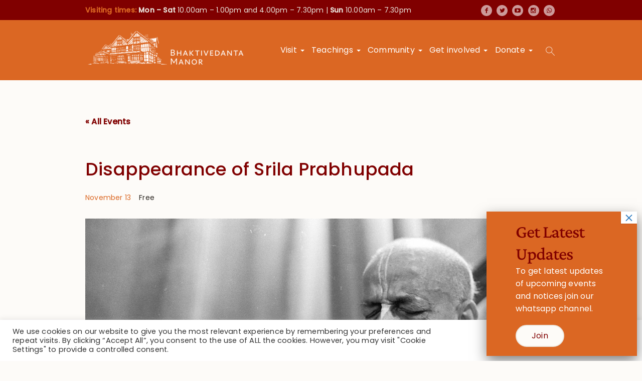

--- FILE ---
content_type: text/html; charset=UTF-8
request_url: https://www.krishnatemple.com/event/disappearance-of-srila-prabhupada/
body_size: 23904
content:
<!DOCTYPE html>
<html lang="en-GB" class="cmsmasters_html">
<head>
<meta charset="UTF-8" />
<meta name="viewport" content="width=device-width, initial-scale=1, maximum-scale=1" />
<meta name="format-detection" content="telephone=no" />
<link rel="profile" href="//gmpg.org/xfn/11" />
<link rel="pingback" href="https://www.krishnatemple.com/xmlrpc.php" />
<title>Disappearance of Srila Prabhupada &#8211; Bhaktivedanta Manor &#8211; Hare Krishna Temple Watford</title>
<link rel='stylesheet' id='tec-variables-skeleton-css' href='https://www.krishnatemple.com/wp-content/plugins/the-events-calendar/common/src/resources/css/variables-skeleton.min.css' type='text/css' media='all' /><link rel='stylesheet' id='tec-variables-full-css' href='https://www.krishnatemple.com/wp-content/plugins/the-events-calendar/common/src/resources/css/variables-full.min.css' type='text/css' media='all' /><link rel='stylesheet' id='tribe-common-skeleton-style-css' href='https://www.krishnatemple.com/wp-content/plugins/the-events-calendar/common/src/resources/css/common-skeleton.min.css' type='text/css' media='all' /><link rel='stylesheet' id='tribe-common-full-style-css' href='https://www.krishnatemple.com/wp-content/plugins/the-events-calendar/common/src/resources/css/common-full.min.css' type='text/css' media='all' /><link rel='stylesheet' id='tribe-events-views-v2-bootstrap-datepicker-styles-css' href='https://www.krishnatemple.com/wp-content/plugins/the-events-calendar/vendor/bootstrap-datepicker/css/bootstrap-datepicker.standalone.min.css' type='text/css' media='all' /><link rel='stylesheet' id='tribe-tooltipster-css-css' href='https://www.krishnatemple.com/wp-content/plugins/the-events-calendar/common/vendor/tooltipster/tooltipster.bundle.min.css' type='text/css' media='all' /><link rel='stylesheet' id='tribe-events-views-v2-skeleton-css' href='https://www.krishnatemple.com/wp-content/plugins/the-events-calendar/src/resources/css/views-skeleton.min.css' type='text/css' media='all' /><link rel='stylesheet' id='tribe-events-views-v2-full-css' href='https://www.krishnatemple.com/wp-content/plugins/the-events-calendar/src/resources/css/views-full.min.css' type='text/css' media='all' /><link rel='stylesheet' id='tribe-events-views-v2-print-css' href='https://www.krishnatemple.com/wp-content/plugins/the-events-calendar/src/resources/css/views-print.min.css' type='text/css' media='print' /><meta name='robots' content='max-image-preview:large' />
<link rel='dns-prefetch' href='//www.googletagmanager.com' />
<link rel='dns-prefetch' href='//fonts.googleapis.com' />
<link rel="alternate" type="application/rss+xml" title="Bhaktivedanta Manor - Hare Krishna Temple Watford &raquo; Feed" href="https://www.krishnatemple.com/feed/" />
<link rel="alternate" type="application/rss+xml" title="Bhaktivedanta Manor - Hare Krishna Temple Watford &raquo; Comments Feed" href="https://www.krishnatemple.com/comments/feed/" />
<link rel="alternate" type="text/calendar" title="Bhaktivedanta Manor - Hare Krishna Temple Watford &raquo; iCal Feed" href="https://www.krishnatemple.com/events/?ical=1" />
<script type="text/javascript">
/* <![CDATA[ */
window._wpemojiSettings = {"baseUrl":"https:\/\/s.w.org\/images\/core\/emoji\/14.0.0\/72x72\/","ext":".png","svgUrl":"https:\/\/s.w.org\/images\/core\/emoji\/14.0.0\/svg\/","svgExt":".svg","source":{"concatemoji":"https:\/\/www.krishnatemple.com\/wp-includes\/js\/wp-emoji-release.min.js?ver=5ae505c9decf762216ff9fb8a70c7ed9"}};
/*! This file is auto-generated */
!function(i,n){var o,s,e;function c(e){try{var t={supportTests:e,timestamp:(new Date).valueOf()};sessionStorage.setItem(o,JSON.stringify(t))}catch(e){}}function p(e,t,n){e.clearRect(0,0,e.canvas.width,e.canvas.height),e.fillText(t,0,0);var t=new Uint32Array(e.getImageData(0,0,e.canvas.width,e.canvas.height).data),r=(e.clearRect(0,0,e.canvas.width,e.canvas.height),e.fillText(n,0,0),new Uint32Array(e.getImageData(0,0,e.canvas.width,e.canvas.height).data));return t.every(function(e,t){return e===r[t]})}function u(e,t,n){switch(t){case"flag":return n(e,"\ud83c\udff3\ufe0f\u200d\u26a7\ufe0f","\ud83c\udff3\ufe0f\u200b\u26a7\ufe0f")?!1:!n(e,"\ud83c\uddfa\ud83c\uddf3","\ud83c\uddfa\u200b\ud83c\uddf3")&&!n(e,"\ud83c\udff4\udb40\udc67\udb40\udc62\udb40\udc65\udb40\udc6e\udb40\udc67\udb40\udc7f","\ud83c\udff4\u200b\udb40\udc67\u200b\udb40\udc62\u200b\udb40\udc65\u200b\udb40\udc6e\u200b\udb40\udc67\u200b\udb40\udc7f");case"emoji":return!n(e,"\ud83e\udef1\ud83c\udffb\u200d\ud83e\udef2\ud83c\udfff","\ud83e\udef1\ud83c\udffb\u200b\ud83e\udef2\ud83c\udfff")}return!1}function f(e,t,n){var r="undefined"!=typeof WorkerGlobalScope&&self instanceof WorkerGlobalScope?new OffscreenCanvas(300,150):i.createElement("canvas"),a=r.getContext("2d",{willReadFrequently:!0}),o=(a.textBaseline="top",a.font="600 32px Arial",{});return e.forEach(function(e){o[e]=t(a,e,n)}),o}function t(e){var t=i.createElement("script");t.src=e,t.defer=!0,i.head.appendChild(t)}"undefined"!=typeof Promise&&(o="wpEmojiSettingsSupports",s=["flag","emoji"],n.supports={everything:!0,everythingExceptFlag:!0},e=new Promise(function(e){i.addEventListener("DOMContentLoaded",e,{once:!0})}),new Promise(function(t){var n=function(){try{var e=JSON.parse(sessionStorage.getItem(o));if("object"==typeof e&&"number"==typeof e.timestamp&&(new Date).valueOf()<e.timestamp+604800&&"object"==typeof e.supportTests)return e.supportTests}catch(e){}return null}();if(!n){if("undefined"!=typeof Worker&&"undefined"!=typeof OffscreenCanvas&&"undefined"!=typeof URL&&URL.createObjectURL&&"undefined"!=typeof Blob)try{var e="postMessage("+f.toString()+"("+[JSON.stringify(s),u.toString(),p.toString()].join(",")+"));",r=new Blob([e],{type:"text/javascript"}),a=new Worker(URL.createObjectURL(r),{name:"wpTestEmojiSupports"});return void(a.onmessage=function(e){c(n=e.data),a.terminate(),t(n)})}catch(e){}c(n=f(s,u,p))}t(n)}).then(function(e){for(var t in e)n.supports[t]=e[t],n.supports.everything=n.supports.everything&&n.supports[t],"flag"!==t&&(n.supports.everythingExceptFlag=n.supports.everythingExceptFlag&&n.supports[t]);n.supports.everythingExceptFlag=n.supports.everythingExceptFlag&&!n.supports.flag,n.DOMReady=!1,n.readyCallback=function(){n.DOMReady=!0}}).then(function(){return e}).then(function(){var e;n.supports.everything||(n.readyCallback(),(e=n.source||{}).concatemoji?t(e.concatemoji):e.wpemoji&&e.twemoji&&(t(e.twemoji),t(e.wpemoji)))}))}((window,document),window._wpemojiSettings);
/* ]]> */
</script>
<style type="text/css" media="all">@font-face{font-family:'Crimson Pro';font-style:italic;font-weight:400;src:url(https://fonts.gstatic.com/s/crimsonpro/v27/q5uSsoa5M_tv7IihmnkabAReu49Y_Bo-HVKMBi6Ue6s8fNc.woff) format('woff')}@font-face{font-family:'Crimson Pro';font-display:block;font-style:normal;font-weight:400;src:url(https://fonts.gstatic.com/s/crimsonpro/v27/q5uUsoa5M_tv7IihmnkabC5XiXCAlXGks1WZzm1MP5s4.woff) format('woff')}@font-face{font-family:'Crimson Pro';font-display:block;font-style:normal;font-weight:500;src:url(https://fonts.gstatic.com/s/crimsonpro/v27/q5uUsoa5M_tv7IihmnkabC5XiXCAlXGks1WZ_G1MP5s4.woff) format('woff')}@font-face{font-family:'Poppins';font-style:italic;font-weight:400;src:url(https://fonts.gstatic.com/s/poppins/v23/pxiGyp8kv8JHgFVrJJLucHtG.woff) format('woff')}@font-face{font-family:'Poppins';font-display:block;font-style:normal;font-weight:400;src:url(https://fonts.gstatic.com/s/poppins/v23/pxiEyp8kv8JHgFVrJJfedA.woff) format('woff')}@font-face{font-family:'Poppins';font-display:block;font-style:normal;font-weight:500;src:url(https://fonts.gstatic.com/s/poppins/v23/pxiByp8kv8JHgFVrLGT9Z1xlEw.woff) format('woff')}</style>
<!-- Inline google font -->
<style type="text/css" media="all">@font-face{font-family:'Assistant';font-display:block;font-style:normal;font-weight:200;src:url(https://fonts.gstatic.com/s/assistant/v23/2sDPZGJYnIjSi6H75xkZZE1I0yCmYzzQtmZnIGiV2Q.woff) format('woff')}@font-face{font-family:'Assistant';font-display:block;font-style:normal;font-weight:300;src:url(https://fonts.gstatic.com/s/assistant/v23/2sDPZGJYnIjSi6H75xkZZE1I0yCmYzzQtrhnIGiV2Q.woff) format('woff')}@font-face{font-family:'Assistant';font-display:block;font-style:normal;font-weight:400;src:url(https://fonts.gstatic.com/s/assistant/v23/2sDPZGJYnIjSi6H75xkZZE1I0yCmYzzQtuZnIGiV2Q.woff) format('woff')}@font-face{font-family:'Assistant';font-display:block;font-style:normal;font-weight:600;src:url(https://fonts.gstatic.com/s/assistant/v23/2sDPZGJYnIjSi6H75xkZZE1I0yCmYzzQtjhgIGiV2Q.woff) format('woff')}@font-face{font-family:'Assistant';font-display:block;font-style:normal;font-weight:700;src:url(https://fonts.gstatic.com/s/assistant/v23/2sDPZGJYnIjSi6H75xkZZE1I0yCmYzzQtgFgIGiV2Q.woff) format('woff')}@font-face{font-family:'Assistant';font-display:block;font-style:normal;font-weight:800;src:url(https://fonts.gstatic.com/s/assistant/v23/2sDPZGJYnIjSi6H75xkZZE1I0yCmYzzQtmZgIGiV2Q.woff) format('woff')}@font-face{font-family:'Roboto';font-display:block;font-style:normal;font-weight:400;font-stretch:normal;src:url(https://fonts.gstatic.com/s/roboto/v48/KFOMCnqEu92Fr1ME7kSn66aGLdTylUAMQXC89YmC2DPNWubEbVmaiAw.woff) format('woff')}@font-face{font-family:'Roboto Slab';font-display:block;font-style:normal;font-weight:100;src:url(https://fonts.gstatic.com/s/robotoslab/v35/BngbUXZYTXPIvIBgJJSb6s3BzlRRfKOFbvjojIWmYWRl.woff) format('woff')}@font-face{font-family:'Roboto Slab';font-display:block;font-style:normal;font-weight:300;src:url(https://fonts.gstatic.com/s/robotoslab/v35/BngbUXZYTXPIvIBgJJSb6s3BzlRRfKOFbvjo0oSmYWRl.woff) format('woff')}@font-face{font-family:'Roboto Slab';font-display:block;font-style:normal;font-weight:400;src:url(https://fonts.gstatic.com/s/robotoslab/v35/BngbUXZYTXPIvIBgJJSb6s3BzlRRfKOFbvjojISmYWRl.woff) format('woff')}@font-face{font-family:'Roboto Slab';font-display:block;font-style:normal;font-weight:700;src:url(https://fonts.gstatic.com/s/robotoslab/v35/BngbUXZYTXPIvIBgJJSb6s3BzlRRfKOFbvjoa4OmYWRl.woff) format('woff')}</style>
<!-- Inline google font -->
<style id='wp-emoji-styles-inline-css' type='text/css'>

	img.wp-smiley, img.emoji {
		display: inline !important;
		border: none !important;
		box-shadow: none !important;
		height: 1em !important;
		width: 1em !important;
		margin: 0 0.07em !important;
		vertical-align: -0.1em !important;
		background: none !important;
		padding: 0 !important;
	}
</style>
<style id='classic-theme-styles-inline-css' type='text/css'>
/*! This file is auto-generated */
.wp-block-button__link{color:#fff;background-color:#32373c;border-radius:9999px;box-shadow:none;text-decoration:none;padding:calc(.667em + 2px) calc(1.333em + 2px);font-size:1.125em}.wp-block-file__button{background:#32373c;color:#fff;text-decoration:none}
</style>
<style id='global-styles-inline-css' type='text/css'>
body{--wp--preset--color--black: #000000;--wp--preset--color--cyan-bluish-gray: #abb8c3;--wp--preset--color--white: #ffffff;--wp--preset--color--pale-pink: #f78da7;--wp--preset--color--vivid-red: #cf2e2e;--wp--preset--color--luminous-vivid-orange: #ff6900;--wp--preset--color--luminous-vivid-amber: #fcb900;--wp--preset--color--light-green-cyan: #7bdcb5;--wp--preset--color--vivid-green-cyan: #00d084;--wp--preset--color--pale-cyan-blue: #8ed1fc;--wp--preset--color--vivid-cyan-blue: #0693e3;--wp--preset--color--vivid-purple: #9b51e0;--wp--preset--color--color-1: #7d7d7d;--wp--preset--color--color-2: #2e404b;--wp--preset--color--color-3: #6d7c84;--wp--preset--color--color-4: #254151;--wp--preset--color--color-5: #fdfbf8;--wp--preset--color--color-6: #fffef7;--wp--preset--color--color-7: #e4e4e3;--wp--preset--color--color-8: #efc94c;--wp--preset--gradient--vivid-cyan-blue-to-vivid-purple: linear-gradient(135deg,rgba(6,147,227,1) 0%,rgb(155,81,224) 100%);--wp--preset--gradient--light-green-cyan-to-vivid-green-cyan: linear-gradient(135deg,rgb(122,220,180) 0%,rgb(0,208,130) 100%);--wp--preset--gradient--luminous-vivid-amber-to-luminous-vivid-orange: linear-gradient(135deg,rgba(252,185,0,1) 0%,rgba(255,105,0,1) 100%);--wp--preset--gradient--luminous-vivid-orange-to-vivid-red: linear-gradient(135deg,rgba(255,105,0,1) 0%,rgb(207,46,46) 100%);--wp--preset--gradient--very-light-gray-to-cyan-bluish-gray: linear-gradient(135deg,rgb(238,238,238) 0%,rgb(169,184,195) 100%);--wp--preset--gradient--cool-to-warm-spectrum: linear-gradient(135deg,rgb(74,234,220) 0%,rgb(151,120,209) 20%,rgb(207,42,186) 40%,rgb(238,44,130) 60%,rgb(251,105,98) 80%,rgb(254,248,76) 100%);--wp--preset--gradient--blush-light-purple: linear-gradient(135deg,rgb(255,206,236) 0%,rgb(152,150,240) 100%);--wp--preset--gradient--blush-bordeaux: linear-gradient(135deg,rgb(254,205,165) 0%,rgb(254,45,45) 50%,rgb(107,0,62) 100%);--wp--preset--gradient--luminous-dusk: linear-gradient(135deg,rgb(255,203,112) 0%,rgb(199,81,192) 50%,rgb(65,88,208) 100%);--wp--preset--gradient--pale-ocean: linear-gradient(135deg,rgb(255,245,203) 0%,rgb(182,227,212) 50%,rgb(51,167,181) 100%);--wp--preset--gradient--electric-grass: linear-gradient(135deg,rgb(202,248,128) 0%,rgb(113,206,126) 100%);--wp--preset--gradient--midnight: linear-gradient(135deg,rgb(2,3,129) 0%,rgb(40,116,252) 100%);--wp--preset--font-size--small: 13px;--wp--preset--font-size--medium: 20px;--wp--preset--font-size--large: 36px;--wp--preset--font-size--x-large: 42px;--wp--preset--spacing--20: 0.44rem;--wp--preset--spacing--30: 0.67rem;--wp--preset--spacing--40: 1rem;--wp--preset--spacing--50: 1.5rem;--wp--preset--spacing--60: 2.25rem;--wp--preset--spacing--70: 3.38rem;--wp--preset--spacing--80: 5.06rem;--wp--preset--shadow--natural: 6px 6px 9px rgba(0, 0, 0, 0.2);--wp--preset--shadow--deep: 12px 12px 50px rgba(0, 0, 0, 0.4);--wp--preset--shadow--sharp: 6px 6px 0px rgba(0, 0, 0, 0.2);--wp--preset--shadow--outlined: 6px 6px 0px -3px rgba(255, 255, 255, 1), 6px 6px rgba(0, 0, 0, 1);--wp--preset--shadow--crisp: 6px 6px 0px rgba(0, 0, 0, 1);}:where(.is-layout-flex){gap: 0.5em;}:where(.is-layout-grid){gap: 0.5em;}body .is-layout-flow > .alignleft{float: left;margin-inline-start: 0;margin-inline-end: 2em;}body .is-layout-flow > .alignright{float: right;margin-inline-start: 2em;margin-inline-end: 0;}body .is-layout-flow > .aligncenter{margin-left: auto !important;margin-right: auto !important;}body .is-layout-constrained > .alignleft{float: left;margin-inline-start: 0;margin-inline-end: 2em;}body .is-layout-constrained > .alignright{float: right;margin-inline-start: 2em;margin-inline-end: 0;}body .is-layout-constrained > .aligncenter{margin-left: auto !important;margin-right: auto !important;}body .is-layout-constrained > :where(:not(.alignleft):not(.alignright):not(.alignfull)){max-width: var(--wp--style--global--content-size);margin-left: auto !important;margin-right: auto !important;}body .is-layout-constrained > .alignwide{max-width: var(--wp--style--global--wide-size);}body .is-layout-flex{display: flex;}body .is-layout-flex{flex-wrap: wrap;align-items: center;}body .is-layout-flex > *{margin: 0;}body .is-layout-grid{display: grid;}body .is-layout-grid > *{margin: 0;}:where(.wp-block-columns.is-layout-flex){gap: 2em;}:where(.wp-block-columns.is-layout-grid){gap: 2em;}:where(.wp-block-post-template.is-layout-flex){gap: 1.25em;}:where(.wp-block-post-template.is-layout-grid){gap: 1.25em;}.has-black-color{color: var(--wp--preset--color--black) !important;}.has-cyan-bluish-gray-color{color: var(--wp--preset--color--cyan-bluish-gray) !important;}.has-white-color{color: var(--wp--preset--color--white) !important;}.has-pale-pink-color{color: var(--wp--preset--color--pale-pink) !important;}.has-vivid-red-color{color: var(--wp--preset--color--vivid-red) !important;}.has-luminous-vivid-orange-color{color: var(--wp--preset--color--luminous-vivid-orange) !important;}.has-luminous-vivid-amber-color{color: var(--wp--preset--color--luminous-vivid-amber) !important;}.has-light-green-cyan-color{color: var(--wp--preset--color--light-green-cyan) !important;}.has-vivid-green-cyan-color{color: var(--wp--preset--color--vivid-green-cyan) !important;}.has-pale-cyan-blue-color{color: var(--wp--preset--color--pale-cyan-blue) !important;}.has-vivid-cyan-blue-color{color: var(--wp--preset--color--vivid-cyan-blue) !important;}.has-vivid-purple-color{color: var(--wp--preset--color--vivid-purple) !important;}.has-black-background-color{background-color: var(--wp--preset--color--black) !important;}.has-cyan-bluish-gray-background-color{background-color: var(--wp--preset--color--cyan-bluish-gray) !important;}.has-white-background-color{background-color: var(--wp--preset--color--white) !important;}.has-pale-pink-background-color{background-color: var(--wp--preset--color--pale-pink) !important;}.has-vivid-red-background-color{background-color: var(--wp--preset--color--vivid-red) !important;}.has-luminous-vivid-orange-background-color{background-color: var(--wp--preset--color--luminous-vivid-orange) !important;}.has-luminous-vivid-amber-background-color{background-color: var(--wp--preset--color--luminous-vivid-amber) !important;}.has-light-green-cyan-background-color{background-color: var(--wp--preset--color--light-green-cyan) !important;}.has-vivid-green-cyan-background-color{background-color: var(--wp--preset--color--vivid-green-cyan) !important;}.has-pale-cyan-blue-background-color{background-color: var(--wp--preset--color--pale-cyan-blue) !important;}.has-vivid-cyan-blue-background-color{background-color: var(--wp--preset--color--vivid-cyan-blue) !important;}.has-vivid-purple-background-color{background-color: var(--wp--preset--color--vivid-purple) !important;}.has-black-border-color{border-color: var(--wp--preset--color--black) !important;}.has-cyan-bluish-gray-border-color{border-color: var(--wp--preset--color--cyan-bluish-gray) !important;}.has-white-border-color{border-color: var(--wp--preset--color--white) !important;}.has-pale-pink-border-color{border-color: var(--wp--preset--color--pale-pink) !important;}.has-vivid-red-border-color{border-color: var(--wp--preset--color--vivid-red) !important;}.has-luminous-vivid-orange-border-color{border-color: var(--wp--preset--color--luminous-vivid-orange) !important;}.has-luminous-vivid-amber-border-color{border-color: var(--wp--preset--color--luminous-vivid-amber) !important;}.has-light-green-cyan-border-color{border-color: var(--wp--preset--color--light-green-cyan) !important;}.has-vivid-green-cyan-border-color{border-color: var(--wp--preset--color--vivid-green-cyan) !important;}.has-pale-cyan-blue-border-color{border-color: var(--wp--preset--color--pale-cyan-blue) !important;}.has-vivid-cyan-blue-border-color{border-color: var(--wp--preset--color--vivid-cyan-blue) !important;}.has-vivid-purple-border-color{border-color: var(--wp--preset--color--vivid-purple) !important;}.has-vivid-cyan-blue-to-vivid-purple-gradient-background{background: var(--wp--preset--gradient--vivid-cyan-blue-to-vivid-purple) !important;}.has-light-green-cyan-to-vivid-green-cyan-gradient-background{background: var(--wp--preset--gradient--light-green-cyan-to-vivid-green-cyan) !important;}.has-luminous-vivid-amber-to-luminous-vivid-orange-gradient-background{background: var(--wp--preset--gradient--luminous-vivid-amber-to-luminous-vivid-orange) !important;}.has-luminous-vivid-orange-to-vivid-red-gradient-background{background: var(--wp--preset--gradient--luminous-vivid-orange-to-vivid-red) !important;}.has-very-light-gray-to-cyan-bluish-gray-gradient-background{background: var(--wp--preset--gradient--very-light-gray-to-cyan-bluish-gray) !important;}.has-cool-to-warm-spectrum-gradient-background{background: var(--wp--preset--gradient--cool-to-warm-spectrum) !important;}.has-blush-light-purple-gradient-background{background: var(--wp--preset--gradient--blush-light-purple) !important;}.has-blush-bordeaux-gradient-background{background: var(--wp--preset--gradient--blush-bordeaux) !important;}.has-luminous-dusk-gradient-background{background: var(--wp--preset--gradient--luminous-dusk) !important;}.has-pale-ocean-gradient-background{background: var(--wp--preset--gradient--pale-ocean) !important;}.has-electric-grass-gradient-background{background: var(--wp--preset--gradient--electric-grass) !important;}.has-midnight-gradient-background{background: var(--wp--preset--gradient--midnight) !important;}.has-small-font-size{font-size: var(--wp--preset--font-size--small) !important;}.has-medium-font-size{font-size: var(--wp--preset--font-size--medium) !important;}.has-large-font-size{font-size: var(--wp--preset--font-size--large) !important;}.has-x-large-font-size{font-size: var(--wp--preset--font-size--x-large) !important;}
.wp-block-navigation a:where(:not(.wp-element-button)){color: inherit;}
:where(.wp-block-post-template.is-layout-flex){gap: 1.25em;}:where(.wp-block-post-template.is-layout-grid){gap: 1.25em;}
:where(.wp-block-columns.is-layout-flex){gap: 2em;}:where(.wp-block-columns.is-layout-grid){gap: 2em;}
.wp-block-pullquote{font-size: 1.5em;line-height: 1.6;}
</style>
<link rel='stylesheet' id='aeh-processed-header-0-css' href='https://www.krishnatemple.com/wp-content/plugins/add-expires-headers/cache/1754044891/com/processed-header-67d64c5b67252ea5dee0f96fc7aa4eea0e24e477.min.css' type='text/css' media='all' /><script type="text/javascript" src="https://www.krishnatemple.com/wp-includes/js/jquery/jquery.min.js?ver=3.7.1" id="jquery-core-js"></script>
<script type="text/javascript" src="https://www.krishnatemple.com/wp-includes/js/jquery/jquery-migrate.min.js?ver=3.4.1" id="jquery-migrate-js"></script>
<script type="text/javascript" src="https://www.krishnatemple.com/wp-content/plugins/the-events-calendar/common/src/resources/js/tribe-common.min.js?ver=6.0.3.1" id="tribe-common-js"></script>
<script type="text/javascript" src="https://www.krishnatemple.com/wp-content/plugins/the-events-calendar/src/resources/js/views/breakpoints.min.js?ver=6.6.4.2" id="tribe-events-views-v2-breakpoints-js"></script>
<script type="text/javascript" id="cookie-law-info-js-extra">
/* <![CDATA[ */
var Cli_Data = {"nn_cookie_ids":[],"cookielist":[],"non_necessary_cookies":[],"ccpaEnabled":"","ccpaRegionBased":"","ccpaBarEnabled":"","strictlyEnabled":["necessary","obligatoire"],"ccpaType":"gdpr","js_blocking":"1","custom_integration":"","triggerDomRefresh":"","secure_cookies":""};
var cli_cookiebar_settings = {"animate_speed_hide":"500","animate_speed_show":"500","background":"#FFF","border":"#b1a6a6c2","border_on":"","button_1_button_colour":"#61a229","button_1_button_hover":"#4e8221","button_1_link_colour":"#fff","button_1_as_button":"1","button_1_new_win":"","button_2_button_colour":"#333","button_2_button_hover":"#292929","button_2_link_colour":"#444","button_2_as_button":"","button_2_hidebar":"","button_3_button_colour":"#dedfe0","button_3_button_hover":"#b2b2b3","button_3_link_colour":"#333333","button_3_as_button":"1","button_3_new_win":"","button_4_button_colour":"#dedfe0","button_4_button_hover":"#b2b2b3","button_4_link_colour":"#333333","button_4_as_button":"1","button_7_button_colour":"#61a229","button_7_button_hover":"#4e8221","button_7_link_colour":"#fff","button_7_as_button":"1","button_7_new_win":"","font_family":"inherit","header_fix":"","notify_animate_hide":"1","notify_animate_show":"","notify_div_id":"#cookie-law-info-bar","notify_position_horizontal":"right","notify_position_vertical":"bottom","scroll_close":"","scroll_close_reload":"","accept_close_reload":"","reject_close_reload":"","showagain_tab":"","showagain_background":"#fff","showagain_border":"#000","showagain_div_id":"#cookie-law-info-again","showagain_x_position":"100px","text":"#333333","show_once_yn":"","show_once":"10000","logging_on":"","as_popup":"","popup_overlay":"1","bar_heading_text":"","cookie_bar_as":"banner","popup_showagain_position":"bottom-right","widget_position":"left"};
var log_object = {"ajax_url":"https:\/\/www.krishnatemple.com\/wp-admin\/admin-ajax.php"};
/* ]]> */
</script>
<script type="text/javascript" src="https://www.krishnatemple.com/wp-content/plugins/cookie-law-info/legacy/public/js/cookie-law-info-public.js?ver=3.2.0" id="cookie-law-info-js"></script>
<script type="text/javascript" src="https://www.krishnatemple.com/wp-content/themes/green-planet/js/debounced-resize.min.js?ver=1.0.0" id="debounced-resize-js"></script>
<script type="text/javascript" src="https://www.krishnatemple.com/wp-content/themes/green-planet/js/modernizr.min.js?ver=1.0.0" id="modernizr-js"></script>
<script type="text/javascript" src="https://www.krishnatemple.com/wp-content/themes/green-planet/js/respond.min.js?ver=1.0.0" id="respond-js"></script>
<script type="text/javascript" src="https://www.krishnatemple.com/wp-content/themes/green-planet/js/jquery.iLightBox.min.js?ver=2.2.0" id="iLightBox-js"></script>

<!-- Google tag (gtag.js) snippet added by Site Kit -->

<!-- Google Analytics snippet added by Site Kit -->
<script type="text/javascript" src="https://www.googletagmanager.com/gtag/js?id=GT-T5RSGSX" id="google_gtagjs-js" async></script>
<script type="text/javascript" id="google_gtagjs-js-after">
/* <![CDATA[ */
window.dataLayer = window.dataLayer || [];function gtag(){dataLayer.push(arguments);}
gtag("set","linker",{"domains":["www.krishnatemple.com"]});
gtag("js", new Date());
gtag("set", "developer_id.dZTNiMT", true);
gtag("config", "GT-T5RSGSX");
/* ]]> */
</script>

<!-- End Google tag (gtag.js) snippet added by Site Kit -->
<link rel="https://api.w.org/" href="https://www.krishnatemple.com/wp-json/" /><link rel="alternate" type="application/json" href="https://www.krishnatemple.com/wp-json/wp/v2/tribe_events/28388" /><link rel="EditURI" type="application/rsd+xml" title="RSD" href="https://www.krishnatemple.com/xmlrpc.php?rsd" />

<link rel="canonical" href="https://www.krishnatemple.com/event/disappearance-of-srila-prabhupada/" />
<link rel='shortlink' href='https://www.krishnatemple.com/?p=28388' />
<link rel="alternate" type="application/json+oembed" href="https://www.krishnatemple.com/wp-json/oembed/1.0/embed?url=https%3A%2F%2Fwww.krishnatemple.com%2Fevent%2Fdisappearance-of-srila-prabhupada%2F" />
<link rel="alternate" type="text/xml+oembed" href="https://www.krishnatemple.com/wp-json/oembed/1.0/embed?url=https%3A%2F%2Fwww.krishnatemple.com%2Fevent%2Fdisappearance-of-srila-prabhupada%2F&#038;format=xml" />
<meta name="generator" content="Site Kit by Google 1.136.0" /><meta name="tec-api-version" content="v1"><meta name="tec-api-origin" content="https://www.krishnatemple.com"><link rel="alternate" href="https://www.krishnatemple.com/wp-json/tribe/events/v1/events/28388" /><script type="application/ld+json">
[{"@context":"http://schema.org","@type":"Event","name":"Disappearance of Srila Prabhupada","description":"&lt;p&gt;The disappearance of Srila Prabhupada, the Founder-Acharya of ISKCON, is reflected on with heartfelt appreciations and the chanting of the holy names of the Lord, appreciating his profound influence on their lives.&lt;/p&gt;\\n","image":"https://www.krishnatemple.com/wp-content/uploads/2022/04/Festival_Prabhupada_Disappearance.jpg","url":"https://www.krishnatemple.com/event/disappearance-of-srila-prabhupada/","eventAttendanceMode":"https://schema.org/OfflineEventAttendanceMode","eventStatus":"https://schema.org/EventScheduled","startDate":"2026-11-13T00:00:00+00:00","endDate":"2026-11-13T23:59:59+00:00","location":{"@type":"Place","name":"Bhaktivedanta Manor","description":"","url":"","address":{"@type":"PostalAddress","streetAddress":"Hilfield Lane","addressLocality":"Watford","postalCode":"WD258EZ","addressCountry":"United Kingdom"},"telephone":"","sameAs":""},"organizer":{"@type":"Person","name":"Bhaktivedanta Manor","description":"&lt;p&gt;Bhaktivedanta Manor is the home of the Hare Krishna movement in the UK and is based in Watford. It is a spiritual retreat, temple, monastery, centre for cow protection, organic...&lt;/p&gt;\\n","url":"https://www.krishnatemple.com/","telephone":"01923 851 000","email":"&#105;nf&#111;&#64;&#107;&#114;ish&#110;&#97;t&#101;&#109;pl&#101;&#46;&#99;o&#109;","sameAs":"https://www.krishnatemple.com/"},"offers":{"@type":"Offer","price":"0","priceCurrency":"GBP","url":"https://www.krishnatemple.com/event/disappearance-of-srila-prabhupada/","category":"primary","availability":"inStock","validFrom":"2025-11-03T00:00:00+00:00"},"performer":"Organization"}]
</script>
<!-- Google Tag Manager snippet added by Site Kit -->
<script type="text/javascript">
/* <![CDATA[ */

			( function( w, d, s, l, i ) {
				w[l] = w[l] || [];
				w[l].push( {'gtm.start': new Date().getTime(), event: 'gtm.js'} );
				var f = d.getElementsByTagName( s )[0],
					j = d.createElement( s ), dl = l != 'dataLayer' ? '&l=' + l : '';
				j.async = true;
				j.src = 'https://www.googletagmanager.com/gtm.js?id=' + i + dl;
				f.parentNode.insertBefore( j, f );
			} )( window, document, 'script', 'dataLayer', 'GTM-TX2MKKJ' );
			
/* ]]> */
</script>

<!-- End Google Tag Manager snippet added by Site Kit -->
<meta name="generator" content="Powered by Slider Revolution 6.6.16 - responsive, Mobile-Friendly Slider Plugin for WordPress with comfortable drag and drop interface." />
<link rel="icon" href="https://www.krishnatemple.com/wp-content/uploads/2021/11/cropped-Favicon-Temp-32x32.png" sizes="32x32" />
<link rel="icon" href="https://www.krishnatemple.com/wp-content/uploads/2021/11/cropped-Favicon-Temp-192x192.png" sizes="192x192" />
<link rel="apple-touch-icon" href="https://www.krishnatemple.com/wp-content/uploads/2021/11/cropped-Favicon-Temp-180x180.png" />
<meta name="msapplication-TileImage" content="https://www.krishnatemple.com/wp-content/uploads/2021/11/cropped-Favicon-Temp-270x270.png" />
<script>function setREVStartSize(e){
			//window.requestAnimationFrame(function() {
				window.RSIW = window.RSIW===undefined ? window.innerWidth : window.RSIW;
				window.RSIH = window.RSIH===undefined ? window.innerHeight : window.RSIH;
				try {
					var pw = document.getElementById(e.c).parentNode.offsetWidth,
						newh;
					pw = pw===0 || isNaN(pw) || (e.l=="fullwidth" || e.layout=="fullwidth") ? window.RSIW : pw;
					e.tabw = e.tabw===undefined ? 0 : parseInt(e.tabw);
					e.thumbw = e.thumbw===undefined ? 0 : parseInt(e.thumbw);
					e.tabh = e.tabh===undefined ? 0 : parseInt(e.tabh);
					e.thumbh = e.thumbh===undefined ? 0 : parseInt(e.thumbh);
					e.tabhide = e.tabhide===undefined ? 0 : parseInt(e.tabhide);
					e.thumbhide = e.thumbhide===undefined ? 0 : parseInt(e.thumbhide);
					e.mh = e.mh===undefined || e.mh=="" || e.mh==="auto" ? 0 : parseInt(e.mh,0);
					if(e.layout==="fullscreen" || e.l==="fullscreen")
						newh = Math.max(e.mh,window.RSIH);
					else{
						e.gw = Array.isArray(e.gw) ? e.gw : [e.gw];
						for (var i in e.rl) if (e.gw[i]===undefined || e.gw[i]===0) e.gw[i] = e.gw[i-1];
						e.gh = e.el===undefined || e.el==="" || (Array.isArray(e.el) && e.el.length==0)? e.gh : e.el;
						e.gh = Array.isArray(e.gh) ? e.gh : [e.gh];
						for (var i in e.rl) if (e.gh[i]===undefined || e.gh[i]===0) e.gh[i] = e.gh[i-1];
											
						var nl = new Array(e.rl.length),
							ix = 0,
							sl;
						e.tabw = e.tabhide>=pw ? 0 : e.tabw;
						e.thumbw = e.thumbhide>=pw ? 0 : e.thumbw;
						e.tabh = e.tabhide>=pw ? 0 : e.tabh;
						e.thumbh = e.thumbhide>=pw ? 0 : e.thumbh;
						for (var i in e.rl) nl[i] = e.rl[i]<window.RSIW ? 0 : e.rl[i];
						sl = nl[0];
						for (var i in nl) if (sl>nl[i] && nl[i]>0) { sl = nl[i]; ix=i;}
						var m = pw>(e.gw[ix]+e.tabw+e.thumbw) ? 1 : (pw-(e.tabw+e.thumbw)) / (e.gw[ix]);
						newh =  (e.gh[ix] * m) + (e.tabh + e.thumbh);
					}
					var el = document.getElementById(e.c);
					if (el!==null && el) el.style.height = newh+"px";
					el = document.getElementById(e.c+"_wrapper");
					if (el!==null && el) {
						el.style.height = newh+"px";
						el.style.display = "block";
					}
				} catch(e){
					console.log("Failure at Presize of Slider:" + e)
				}
			//});
		  };</script>
		<style type="text/css" id="wp-custom-css">
			/*This code is to remove the footer from single events page as it is redundant*/
.cmsmasters_tribe_events_views_v2 .tribe-events-single .tribe-events-event-meta.primary > div, .cmsmasters_tribe_events_views_v2 .tribe-events-single .tribe-events-event-meta.secondary > div, .cmsmasters_tribe_events_views_v2 .tribe-events-single .tribe-events-event-meta + .tribe-block__venue > div {
    display: none;
}
#tribe-events-footer {
    display: none;
}

/* This code is for contact form 7 subtext to be white and clear*/

.wpcf7-list-item-label, body .cmsmasters-form-builder .check_parent input[type="checkbox"] + label, body .cmsmasters-form-builder .check_parent input[type="radio"] + label, #wp-comment-cookies-consent + label, #page .woocommerce-form__input-checkbox + span {
    color: rgba(255,255,255,0.8)!important;
    font-family: 'Hind';
    font-weight: 500;
}


element.style {
}
html.csstransitions input:not([type=button]):not([type=checkbox]):not([type=file]):not([type=hidden]):not([type=image]):not([type=radio]):not([type=reset]):not([type=submit]):not([type=color]):not([type=range]), html.csstransitions textarea, html.csstransitions select {
    -webkit-transition: border-color .2s ease-in-out;
    -moz-transition: border-color .2s ease-in-out;
    -ms-transition: border-color .2s ease-in-out;
    -o-transition: border-color .2s ease-in-out;
    transition: border-color .2s ease-in-out;
}
.wpcf7-form input:not([type=button]):not([type=checkbox]):not([type=file]):not([type=hidden]):not([type=image]):not([type=radio]):not([type=reset]):not([type=submit]):not([type=color]):not([type=range]), .wpcf7-form select, .wpcf7-form textarea, .wpcf7-form option {
    opacity: 70%;
}

/*Profile title text size*/
.cmsmasters_profile_title a {
    font-size: 20px;
}

/*Lighter background colour for table header rows*/
table thead tr:first-child th {
border-color: transparent;
background-color: rgba(229,224,222,0.36);
color: #540034;
}


/*This code is to use more letter spacing*/

html, body, div, span, applet, object, iframe, h1, h2, h3, h4, h5, h6, p, blockquote, figure, pre, a, abbr, acronym, address, big, cite, code, del, dfn, em, font, ins, kbd, q, s, samp, small, strike, strong, sub, sup, tt, var, b, u, i, center, dl, dt, dd, ol, ul, li, fieldset, form, label, legend, table, caption, tbody, tfoot, thead, tr, th, td {
    letter-spacing: 0.2px;
}


/* Footer letter spacing*/
.bottom_inner .widgettitle {
    letter-spacing: 0.2px;
}

/* Heading letter spacing*/
#cmsmasters_heading_wy0fk30rmo .cmsmasters_heading, #cmsmasters_heading_wy0fk30rmo .cmsmasters_heading a {
    letter-spacing: 0.2px;
}

/* Header letter spacing*/

#cmsmasters_heading_t34s6u6bak .cmsmasters_heading, #cmsmasters_heading_t34s6u6bak .cmsmasters_heading a {
    letter-spacing: 0.2px;
}

/*Quotes slider top padding*/
.cmsmasters_quotes_slider {
    padding: 20px 0 0;
}
/*Align table caption left*/
.cmsmasters_table caption {
    text-align: left;
}

/*Contact form reply box border colour and font colour*/

.wpcf7 form.sent .wpcf7-response-output {
    border-color: #db6723;
    color: #ffffff;
	  background: #db6723;
}

.wpcf7 form.invalid .wpcf7-response-output
{
    border-color: #db6723;
    color: #ffffff;
	  background: #db6723;
}



/* contact form label colour */

.wpcf7-list-item-label, {
    color: rgba(255,255,255,0.8)!important; 
}

/*Change form opacity*/

.wpcf7-form input:not([type=button]):not([type=checkbox]):not([type=file]):not([type=hidden]):not([type=image]):not([type=radio]):not([type=reset]):not([type=submit]):not([type=color]):not([type=range]), .wpcf7-form select, .wpcf7-form textarea, .wpcf7-form option {
    opacity: 90%;
}

/*Toggle title font size*/
.cmsmasters_toggles.toggles_mode_toggle .cmsmasters_toggle_title a {
    font-size: 20px;
}

.wpp-post-title {
    font-size: inherit;
    font-weight: 500;
}

/*Widget padding*/

.widget {
    padding: 0 0 0px;
}

/* Veda DM SUPT-565 */
.crm-contribution-main-form-block input#installments {
  max-width: 10% !important;
}
/* SUPT-2027 */ 
@media (max-width: 575px) {
  .crm-contribution-main-form-block input#installments {
    max-width: 20% !important;
  }
}

/* FOrm civi front end */
.crm-container .price_set-section .crm-section .label {
    width: 100% !important;
    padding-right: 20px;
}


/* for wordpress password page to stop it behind the logo and make it easy to password*/
.post-password-form {
    padding-top: 150px;
}

/* for event page date and time*/
h2 span .tribe-event-date-start { 
	font-size: 28px;
}		</style>
		<style id="wpforms-css-vars-root">
				:root {
					--wpforms-field-border-radius: 3px;
--wpforms-field-background-color: #ffffff;
--wpforms-field-border-color: rgba( 0, 0, 0, 0.25 );
--wpforms-field-text-color: rgba( 0, 0, 0, 0.7 );
--wpforms-label-color: rgba( 0, 0, 0, 0.85 );
--wpforms-label-sublabel-color: rgba( 0, 0, 0, 0.55 );
--wpforms-label-error-color: #d63637;
--wpforms-button-border-radius: 3px;
--wpforms-button-background-color: #066aab;
--wpforms-button-text-color: #ffffff;
--wpforms-field-size-input-height: 43px;
--wpforms-field-size-input-spacing: 15px;
--wpforms-field-size-font-size: 16px;
--wpforms-field-size-line-height: 19px;
--wpforms-field-size-padding-h: 14px;
--wpforms-field-size-checkbox-size: 16px;
--wpforms-field-size-sublabel-spacing: 5px;
--wpforms-field-size-icon-size: 1;
--wpforms-label-size-font-size: 16px;
--wpforms-label-size-line-height: 19px;
--wpforms-label-size-sublabel-font-size: 14px;
--wpforms-label-size-sublabel-line-height: 17px;
--wpforms-button-size-font-size: 17px;
--wpforms-button-size-height: 41px;
--wpforms-button-size-padding-h: 15px;
--wpforms-button-size-margin-top: 10px;

				}
			</style></head>
<body class="tribe_events-template-default single single-tribe_events postid-28388 wp-custom-logo tribe-events-page-template tribe-no-js tribe-filter-live events-single tribe-events-style-full tribe-events-style-theme">
		<!-- Google Tag Manager (noscript) snippet added by Site Kit -->
		<noscript>
			<iframe src="https://www.googletagmanager.com/ns.html?id=GTM-TX2MKKJ" height="0" width="0" style="display:none;visibility:hidden"></iframe>
		</noscript>
		<!-- End Google Tag Manager (noscript) snippet added by Site Kit -->
		
<div class="cmsmasters_header_search_form">
			<span class="cmsmasters_header_search_form_close cmsmasters_theme_icon_cancel"></span><form method="get" action="https://www.krishnatemple.com/">
			<div class="cmsmasters_header_search_form_field">
				<input type="search" name="s" placeholder="Enter Keywords" value="" />
				<button type="submit">Search</button>
			</div>
		</form></div>
<!-- Start Page -->
<div id="page" class="chrome_only cmsmasters_liquid fullwidth fixed_header enable_header_top cmsmasters_heading_under_header cmsmasters_tribe_events_views_v2 cmsmasters_tribe_events_style_mode_tribe hfeed site">

<!-- Start Main -->
<div id="main">

<!-- Start Header -->
<header id="header">
	<div class="header_top" data-height="40"><div class="header_top_outer"><div class="header_top_inner">
<div class="social_wrap">
	<div class="social_wrap_inner">
		<ul>
				<li>
					<a href="https://www.facebook.com/bhaktivedantamanor" class="cmsmasters_social_icon cmsmasters_social_icon_1 cmsmasters-icon-facebook-1" title="Facebook" target="_blank"></a>
				</li>
				<li>
					<a href="https://twitter.com/iskcon_manor" class="cmsmasters_social_icon cmsmasters_social_icon_2 cmsmasters-icon-twitter" title="Twitter" target="_blank"></a>
				</li>
				<li>
					<a href="https://www.youtube.com/c/krishnatemple" class="cmsmasters_social_icon cmsmasters_social_icon_3 cmsmasters-icon-youtube-play" title="YouTube" target="_blank"></a>
				</li>
				<li>
					<a href="https://www.instagram.com/bhaktivedanta_manor" class="cmsmasters_social_icon cmsmasters_social_icon_4 cmsmasters-icon-instagram" title="Instagram" target="_blank"></a>
				</li>
				<li>
					<a href="http://krishnatemple.link/chat" class="cmsmasters_social_icon cmsmasters_social_icon_5 cmsmasters-icon-whatsapp" title="WhatsApp"></a>
				</li>
		</ul>
	</div>
</div><div class="header_top_meta"><div class="meta_wrap"><p><span style="color: #db6723"><strong>Visiting times: </strong></span><span style="color: #ece7df"><strong>Mon – Sat </strong></span><span style="color: #ece7df">10.00am – 1.00pm and </span><span style="color: #ece7df">4.00pm – 7.30pm | </span><span style="color: #ece7df"><strong>Sun </strong></span><span style="color: #ece7df">10.00am – 7.30pm</span></p></div></div></div></div><div class="header_top_but closed"><span class="cmsmasters_theme_icon_slide_bottom"></span></div></div><div class="header_mid" data-height="120"><div class="header_mid_outer"><div class="header_mid_inner"><div class="logo_wrap"><a href="https://www.krishnatemple.com/" title="Bhaktivedanta Manor - Hare Krishna Temple Watford" class="logo">
	<img src="https://www.krishnatemple.com/wp-content/uploads/2021/12/Manor_logo_5.png" alt="Bhaktivedanta Manor - Hare Krishna Temple Watford" /><img class="logo_retina" src="https://www.krishnatemple.com/wp-content/uploads/2021/12/BM-text-logo_5.png" alt="Bhaktivedanta Manor - Hare Krishna Temple Watford" width="350" height="24" /></a>
</div><div class="resp_mid_nav_wrap"><div class="resp_mid_nav_outer"><a class="responsive_nav resp_mid_nav" href="javascript:void(0)"><span></span></a></div></div><div class="mid_search_but_wrap"><a href="javascript:void(0)" class="mid_search_but cmsmasters_header_search_but cmsmasters_icon_custom_search"></a></div><!-- Start Navigation --><div class="mid_nav_wrap"><nav><div class="menu-primary-navigation-container"><ul id="navigation" class="mid_nav navigation"><li id="menu-item-16736" class="menu-item menu-item-type-custom menu-item-object-custom menu-item-has-children menu-item-16736 menu-item-depth-0"><a href="/visit"><span class="nav_item_wrap"><span class="nav_title">Visit</span></span></a>
<ul class="sub-menu">
	<li id="menu-item-16740" class="menu-item menu-item-type-post_type menu-item-object-page menu-item-16740 menu-item-depth-1"><a href="https://www.krishnatemple.com/visit/"><span class="nav_item_wrap"><span class="nav_title">Plan your visit</span></span></a>	</li>
	<li id="menu-item-18166" class="menu-item menu-item-type-post_type menu-item-object-page menu-item-18166 menu-item-depth-1"><a href="https://www.krishnatemple.com/directions/"><span class="nav_item_wrap"><span class="nav_title">Travel directions</span></span></a>	</li>
	<li id="menu-item-18168" class="menu-item menu-item-type-post_type menu-item-object-page menu-item-18168 menu-item-depth-1"><a href="https://www.krishnatemple.com/contact/"><span class="nav_item_wrap"><span class="nav_title">Temple information</span></span></a>	</li>
	<li id="menu-item-18167" class="menu-item menu-item-type-custom menu-item-object-custom menu-item-18167 menu-item-depth-1"><a href="/contact#contact"><span class="nav_item_wrap"><span class="nav_title">Contact us</span></span></a>	</li>
	<li id="menu-item-17907" class="menu-item menu-item-type-post_type menu-item-object-page menu-item-17907 menu-item-depth-1"><a href="https://www.krishnatemple.com/schoolvisits/"><span class="nav_item_wrap"><span class="nav_title">Book a school group</span></span></a>	</li>
	<li id="menu-item-18171" class="menu-item menu-item-type-custom menu-item-object-custom menu-item-has-children menu-item-18171 menu-item-depth-1"><a href="/visit#attractions"><span class="nav_item_wrap"><span class="nav_title">Attractions</span></span></a>
	<ul class="sub-menu">
		<li id="menu-item-18175" class="menu-item menu-item-type-custom menu-item-object-custom menu-item-18175 menu-item-depth-subitem"><a href="/manor/george"><span class="nav_item_wrap"><span class="nav_title">George Harrison Garden</span></span></a>		</li>
		<li id="menu-item-18173" class="menu-item menu-item-type-custom menu-item-object-custom menu-item-18173 menu-item-depth-subitem"><a href="/manor/temple"><span class="nav_item_wrap"><span class="nav_title">Temple</span></span></a>		</li>
		<li id="menu-item-17909" class="menu-item menu-item-type-custom menu-item-object-custom menu-item-17909 menu-item-depth-subitem"><a href="/manor/cows"><span class="nav_item_wrap"><span class="nav_title">Cows and oxen</span></span></a>		</li>
		<li id="menu-item-18172" class="menu-item menu-item-type-custom menu-item-object-custom menu-item-18172 menu-item-depth-subitem"><a href="/manor/walk"><span class="nav_item_wrap"><span class="nav_title">Woodland walk</span></span></a>		</li>
		<li id="menu-item-18177" class="menu-item menu-item-type-custom menu-item-object-custom menu-item-18177 menu-item-depth-subitem"><a href="/manor/farm"><span class="nav_item_wrap"><span class="nav_title">Organic farm</span></span></a>		</li>
		<li id="menu-item-18176" class="menu-item menu-item-type-custom menu-item-object-custom menu-item-18176 menu-item-depth-subitem"><a href="/manor/gardens"><span class="nav_item_wrap"><span class="nav_title">Gardens</span></span></a>		</li>
		<li id="menu-item-18174" class="menu-item menu-item-type-custom menu-item-object-custom menu-item-18174 menu-item-depth-subitem"><a href="/manor/rose"><span class="nav_item_wrap"><span class="nav_title">Rose garden</span></span></a>		</li>
		<li id="menu-item-17843" class="menu-item menu-item-type-custom menu-item-object-custom menu-item-17843 menu-item-depth-subitem"><a href="/manor/giftshop"><span class="nav_item_wrap"><span class="nav_title">Gift shop and café</span></span></a>		</li>
		<li id="menu-item-18178" class="menu-item menu-item-type-custom menu-item-object-custom menu-item-18178 menu-item-depth-subitem"><a href="/manor/playground"><span class="nav_item_wrap"><span class="nav_title">Playground</span></span></a>		</li>
	</ul>
	</li>
	<li id="menu-item-25552" class="menu-item menu-item-type-custom menu-item-object-custom menu-item-25552 menu-item-depth-1"><a href="/events"><span class="nav_item_wrap"><span class="nav_title">Upcoming Events</span></span></a>	</li>
</ul>
</li>
<li id="menu-item-16737" class="menu-item menu-item-type-custom menu-item-object-custom menu-item-has-children menu-item-16737 menu-item-depth-0"><a href="/faq"><span class="nav_item_wrap"><span class="nav_title">Teachings</span></span></a>
<ul class="sub-menu">
	<li id="menu-item-17836" class="menu-item menu-item-type-post_type menu-item-object-page menu-item-17836 menu-item-depth-1"><a href="https://www.krishnatemple.com/harekrishna/"><span class="nav_item_wrap"><span class="nav_title">What is the Hare Krishna movement?</span></span></a>	</li>
	<li id="menu-item-17013" class="menu-item menu-item-type-post_type menu-item-object-page menu-item-17013 menu-item-depth-1"><a href="https://www.krishnatemple.com/faq/"><span class="nav_item_wrap"><span class="nav_title">Philosophy FAQ</span></span></a>	</li>
	<li id="menu-item-17833" class="menu-item menu-item-type-post_type menu-item-object-page menu-item-17833 menu-item-depth-1"><a href="https://www.krishnatemple.com/wisdomblog/"><span class="nav_item_wrap"><span class="nav_title">Wisdom blog</span></span></a>	</li>
	<li id="menu-item-16792" class="menu-item menu-item-type-post_type menu-item-object-page menu-item-16792 menu-item-depth-1"><a href="https://www.krishnatemple.com/teachings/"><span class="nav_item_wrap"><span class="nav_title">Essential teachings</span></span></a>	</li>
	<li id="menu-item-17892" class="menu-item menu-item-type-custom menu-item-object-custom menu-item-has-children menu-item-17892 menu-item-depth-1"><a href="/history"><span class="nav_item_wrap"><span class="nav_title">Manor history</span></span></a>
	<ul class="sub-menu">
		<li id="menu-item-17837" class="menu-item menu-item-type-post_type menu-item-object-page menu-item-17837 menu-item-depth-subitem"><a href="https://www.krishnatemple.com/history/"><span class="nav_item_wrap"><span class="nav_title">The story</span></span></a>		</li>
		<li id="menu-item-17891" class="menu-item menu-item-type-post_type menu-item-object-page menu-item-17891 menu-item-depth-subitem"><a href="https://www.krishnatemple.com/george/"><span class="nav_item_wrap"><span class="nav_title">George Harrison</span></span></a>		</li>
	</ul>
	</li>
	<li id="menu-item-24538" class="menu-item menu-item-type-custom menu-item-object-custom menu-item-24538 menu-item-depth-1"><a href="/manor/courses/"><span class="nav_item_wrap"><span class="nav_title">Courses and workshops</span></span></a>	</li>
</ul>
</li>
<li id="menu-item-16738" class="menu-item menu-item-type-custom menu-item-object-custom menu-item-has-children menu-item-16738 menu-item-depth-0"><a href="/news"><span class="nav_item_wrap"><span class="nav_title">Community</span></span></a>
<ul class="sub-menu">
	<li id="menu-item-17839" class="menu-item menu-item-type-custom menu-item-object-custom menu-item-17839 menu-item-depth-1"><a href="/events"><span class="nav_item_wrap"><span class="nav_title">Upcoming events</span></span></a>	</li>
	<li id="menu-item-17857" class="menu-item menu-item-type-post_type menu-item-object-page menu-item-17857 menu-item-depth-1"><a href="https://www.krishnatemple.com/news/"><span class="nav_item_wrap"><span class="nav_title">News and bulletins</span></span></a>	</li>
	<li id="menu-item-17873" class="menu-item menu-item-type-post_type menu-item-object-page menu-item-17873 menu-item-depth-1"><a href="https://www.krishnatemple.com/groups/"><span class="nav_item_wrap"><span class="nav_title">Join a sanga</span></span></a>	</li>
	<li id="menu-item-17014" class="menu-item menu-item-type-post_type menu-item-object-page menu-item-17014 menu-item-depth-1"><a href="https://www.krishnatemple.com/ceremonies/"><span class="nav_item_wrap"><span class="nav_title">Book a ceremony</span></span></a>	</li>
	<li id="menu-item-17838" class="menu-item menu-item-type-post_type menu-item-object-page menu-item-17838 menu-item-depth-1"><a href="https://www.krishnatemple.com/mentorship/"><span class="nav_item_wrap"><span class="nav_title">Find a mentor</span></span></a>	</li>
	<li id="menu-item-17849" class="menu-item menu-item-type-post_type menu-item-object-page menu-item-has-children menu-item-17849 menu-item-depth-1"><a href="https://www.krishnatemple.com/kids/"><span class="nav_item_wrap"><span class="nav_title">Schools and Krishna Club</span></span></a>
	<ul class="sub-menu">
		<li id="menu-item-28137" class="menu-item menu-item-type-post_type menu-item-object-page menu-item-28137 menu-item-depth-subitem"><a href="https://www.krishnatemple.com/kids/school-forms/"><span class="nav_item_wrap"><span class="nav_title">Avanti School Sif Forms / General School Forms</span></span></a>		</li>
		<li id="menu-item-28136" class="menu-item menu-item-type-post_type menu-item-object-page menu-item-28136 menu-item-depth-subitem"><a href="https://www.krishnatemple.com/kids/schools/"><span class="nav_item_wrap"><span class="nav_title">Schools / Gurukula / Avanti Schools</span></span></a>		</li>
	</ul>
	</li>
	<li id="menu-item-21911" class="menu-item menu-item-type-post_type menu-item-object-page menu-item-21911 menu-item-depth-1"><a href="https://www.krishnatemple.com/youth/"><span class="nav_item_wrap"><span class="nav_title">Youth Group</span></span></a>	</li>
	<li id="menu-item-18054" class="menu-item menu-item-type-post_type menu-item-object-page menu-item-18054 menu-item-depth-1"><a href="https://www.krishnatemple.com/outreach/"><span class="nav_item_wrap"><span class="nav_title">Outreach</span></span></a>	</li>
	<li id="menu-item-18679" class="menu-item menu-item-type-post_type menu-item-object-page menu-item-18679 menu-item-depth-1"><a href="https://www.krishnatemple.com/calendar/"><span class="nav_item_wrap"><span class="nav_title">Calendar</span></span></a>	</li>
</ul>
</li>
<li id="menu-item-16739" class="menu-item menu-item-type-custom menu-item-object-custom menu-item-has-children menu-item-16739 menu-item-depth-0"><a href="/volunteer"><span class="nav_item_wrap"><span class="nav_title">Get involved</span></span></a>
<ul class="sub-menu">
	<li id="menu-item-17835" class="menu-item menu-item-type-post_type menu-item-object-page menu-item-17835 menu-item-depth-1"><a href="https://www.krishnatemple.com/retreats/"><span class="nav_item_wrap"><span class="nav_title">Events for beginners</span></span></a>	</li>
	<li id="menu-item-23244" class="menu-item menu-item-type-post_type menu-item-object-page menu-item-23244 menu-item-depth-1"><a href="https://www.krishnatemple.com/beamonk/"><span class="nav_item_wrap"><span class="nav_title">Be a monk challenge</span></span></a>	</li>
	<li id="menu-item-17896" class="menu-item menu-item-type-custom menu-item-object-custom menu-item-17896 menu-item-depth-1"><a href="/manor/courses"><span class="nav_item_wrap"><span class="nav_title">Courses and workshops</span></span></a>	</li>
	<li id="menu-item-16745" class="menu-item menu-item-type-post_type menu-item-object-page menu-item-16745 menu-item-depth-1"><a href="https://www.krishnatemple.com/volunteer/"><span class="nav_item_wrap"><span class="nav_title">Volunteer with us</span></span></a>	</li>
</ul>
</li>
<li id="menu-item-19293" class="menu-item menu-item-type-custom menu-item-object-custom menu-item-has-children menu-item-19293 menu-item-depth-0"><a href="https://www.krishnatemple.com/civicrm/contribute/transact?reset=1&#038;id=39"><span class="nav_item_wrap"><span class="nav_title">Donate</span></span></a>
<ul class="sub-menu">
	<li id="menu-item-25295" class="menu-item menu-item-type-custom menu-item-object-custom menu-item-25295 menu-item-depth-1"><a href="/civicrm/contribute/transact/?reset=1&#038;id=10"><span class="nav_item_wrap"><span class="nav_title">Gita Jayanti</span></span></a>	</li>
	<li id="menu-item-23409" class="menu-item menu-item-type-custom menu-item-object-custom menu-item-23409 menu-item-depth-1"><a href="https://www.krishnatemple.com/civicrm/contribute/transact/?reset=1&#038;id=28"><span class="nav_item_wrap"><span class="nav_title">Annadan &#8211; Feeding</span></span></a>	</li>
	<li id="menu-item-19295" class="menu-item menu-item-type-custom menu-item-object-custom menu-item-19295 menu-item-depth-1"><a href="https://www.krishnatemple.com/civicrm/contribute/transact?reset=1&#038;id=17"><span class="nav_item_wrap"><span class="nav_title">Arati &#038; Bhoga</span></span></a>	</li>
	<li id="menu-item-22081" class="menu-item menu-item-type-post_type menu-item-object-page menu-item-22081 menu-item-depth-1"><a href="https://www.krishnatemple.com/patron/"><span class="nav_item_wrap"><span class="nav_title">Become a patron</span></span></a>	</li>
	<li id="menu-item-22238" class="menu-item menu-item-type-custom menu-item-object-custom menu-item-22238 menu-item-depth-1"><a href="https://www.krishnatemple.com/civicrm/contribute/transact/?reset=1&#038;id=9"><span class="nav_item_wrap"><span class="nav_title">Goshala &#8211; Cows</span></span></a>	</li>
	<li id="menu-item-23414" class="menu-item menu-item-type-custom menu-item-object-custom menu-item-23414 menu-item-depth-1"><a href="https://www.krishnatemple.com/manor/food-items/"><span class="nav_item_wrap"><span class="nav_title">Food Items</span></span></a>	</li>
	<li id="menu-item-19337" class="menu-item menu-item-type-custom menu-item-object-custom menu-item-19337 menu-item-depth-1"><a href="https://www.krishnatemple.com/civicrm/contribute/transact/?reset=1&#038;id=40"><span class="nav_item_wrap"><span class="nav_title">Other donation options</span></span></a>	</li>
</ul>
</li>
</ul></div></nav></div><!-- Finish Navigation --></div></div></div></header>
<!-- Finish Header -->


<!-- Start Middle -->
<div id="middle">
<div class="headline cmsmasters_color_scheme_default">
				<div class="headline_outer cmsmasters_headline_disabled">
					<div class="headline_color"></div></div>
			</div><div class="middle_inner">
<div class="content_wrap fullwidth">

<!-- Start Content -->
<div class="middle_content entry"><section id="tribe-events-pg-template" class="tribe-events-pg-template"><div class="tribe-events-before-html"></div><span class="tribe-events-ajax-loading"><img class="tribe-events-spinner-medium" src="https://www.krishnatemple.com/wp-content/plugins/the-events-calendar/src/resources/images/tribe-loading.gif" alt="Loading Events" /></span>
<div id="tribe-events-content" class="tribe-events-single">

	<p class="tribe-events-back">
		<a href="https://www.krishnatemple.com/events/"> &laquo; All Events</a>
	</p>

	<!-- Notices -->
	
	<h1 class="tribe-events-single-event-title">Disappearance of Srila Prabhupada</h1>
	<div class="tribe-events-schedule tribe-clearfix">
		<h2><span class="tribe-event-date-start">November 13</span></h2>					<span class="tribe-events-cost">Free</span>
			</div>

	<!-- Event header -->
	<div id="tribe-events-header"  data-title="Disappearance of Srila Prabhupada &#8211; Bhaktivedanta Manor &#8211; Hare Krishna Temple Watford" data-viewtitle="Disappearance of Srila Prabhupada" data-mobilebreak="">
		<!-- Navigation -->
		<nav class="tribe-events-nav-pagination" aria-label="Event Navigation">
			<ul class="tribe-events-sub-nav">
				<li class="tribe-events-nav-previous"><a href="https://www.krishnatemple.com/event/annakuta-govardhana-puja/"><span>&laquo;</span> Annakuta &#038; Govardhana Puja</a></li>
				<li class="tribe-events-nav-next"></li>
			</ul>
			<!-- .tribe-events-sub-nav -->
		</nav>
	</div>
	<!-- #tribe-events-header -->

			<div id="post-28388" class="post-28388 tribe_events type-tribe_events status-publish has-post-thumbnail hentry tag-disappearance tag-prabhupada tag-srila-prabhupada tribe_events_cat-vaishnava-festivals cat_vaishnava-festivals">
			<!-- Event featured image, but exclude link -->
			<div class="tribe-events-event-image"><img width="1920" height="1080" src="https://www.krishnatemple.com/wp-content/uploads/2022/04/Festival_Prabhupada_Disappearance.jpg" class="attachment-full size-full wp-post-image" alt="" decoding="async" fetchpriority="high" srcset="https://www.krishnatemple.com/wp-content/uploads/2022/04/Festival_Prabhupada_Disappearance.jpg 1920w, https://www.krishnatemple.com/wp-content/uploads/2022/04/Festival_Prabhupada_Disappearance-300x169.jpg 300w, https://www.krishnatemple.com/wp-content/uploads/2022/04/Festival_Prabhupada_Disappearance-1024x576.jpg 1024w, https://www.krishnatemple.com/wp-content/uploads/2022/04/Festival_Prabhupada_Disappearance-768x432.jpg 768w, https://www.krishnatemple.com/wp-content/uploads/2022/04/Festival_Prabhupada_Disappearance-1536x864.jpg 1536w, https://www.krishnatemple.com/wp-content/uploads/2022/04/Festival_Prabhupada_Disappearance-580x326.jpg 580w, https://www.krishnatemple.com/wp-content/uploads/2022/04/Festival_Prabhupada_Disappearance-860x484.jpg 860w, https://www.krishnatemple.com/wp-content/uploads/2022/04/Festival_Prabhupada_Disappearance-1160x653.jpg 1160w, https://www.krishnatemple.com/wp-content/uploads/2022/04/Festival_Prabhupada_Disappearance-1320x743.jpg 1320w, https://www.krishnatemple.com/wp-content/uploads/2022/04/Festival_Prabhupada_Disappearance-600x338.jpg 600w" sizes="(max-width: 1920px) 100vw, 1920px" /></div>
			<!-- Event content -->
						<div class="tribe-events-single-event-description tribe-events-content">
				<div id="cmsmasters_row_" class="cmsmasters_row cmsmasters_color_scheme_default cmsmasters_row_top_default cmsmasters_row_bot_default cmsmasters_row_fullwidth">
<div class="cmsmasters_row_outer_parent">
<div class="cmsmasters_row_outer">
<div class="cmsmasters_row_inner cmsmasters_row_fullwidth">
<div class="cmsmasters_row_margin">
<div id="cmsmasters_column_" class="cmsmasters_column one_first">
<div class="cmsmasters_column_inner"><div class="cmsmasters_text">
<h2 style="text-align: left;"><span style="color: #800000;">Fri 13 Nov 2026<br />
</span></h2>
<p><span style="font-weight: 400;">His Divine Grace, A.C. Bhaktivedanta Swami Prabhupada (1896-1977) is widely regarded as the world&#8217;s pre-eminent exponent of the teachings and practices of bhakti-yoga to the Western world. The disappearance of Srila Prabhupada, the Founder-Acharya of The International Society for Krishna Consciousness (ISKCON), is reflected on by devotees around the world with heartfelt appreciations and chanting of the holy names of the Lord, appreciating his profound influence on their lives.</span></p>
</div>
</div></div>
</div>
</div>
</div>
</div>
</div>
<div id="cmsmasters_row_l1ipcx0m0h" class="cmsmasters_row cmsmasters_color_scheme_default cmsmasters_row_top_default cmsmasters_row_bot_default cmsmasters_row_fullwidth">
<div class="cmsmasters_row_outer_parent">
<div class="cmsmasters_row_outer">
<div class="cmsmasters_row_inner cmsmasters_row_fullwidth">
<div class="cmsmasters_row_margin">
<div id="cmsmasters_column_1jgq7k2lj9" class="cmsmasters_column one_first">
<div class="cmsmasters_column_inner"><div class="cmsmasters_text">
<h2><span style="color: #800000;">Schedule</span></h2>
<p><b>Morning Programme<br />
</b>Timings TBC</p>
<p><strong>Srila Prabhupada&#8217;s Rooms<br />
</strong>6.00pm &#8211; Kirtan and offerings<br />
7.23pm &#8211; Arati and Gurvastakam</p>
<p><strong>Harinam &amp; Book Distribution<br />
</strong>Timings TBC</p>
<p>(<strong>Fasting</strong> until noon on this day)</p>
</div>
</div></div>
</div>
</div>
</div>
</div>
</div>
<div id="cmsmasters_row_1drbki4kf8" class="cmsmasters_row cmsmasters_color_scheme_default cmsmasters_row_top_default cmsmasters_row_bot_default cmsmasters_row_boxed">
<div class="cmsmasters_row_outer_parent">
<div class="cmsmasters_row_outer">
<div class="cmsmasters_row_inner">
<div class="cmsmasters_row_margin">
<div id="cmsmasters_column_k6c5mpovls" class="cmsmasters_column one_first">
<div class="cmsmasters_column_inner"><div id="cmsmasters_heading_umrk4duw9c" class="cmsmasters_heading_wrap cmsmasters_heading_align_left">
	<h2 class="cmsmasters_heading">Frequently asked questions</h2>
</div><div class="cmsmasters_toggles toggles_mode_toggle">
<div class="cmsmasters_toggle_wrap" data-tags="all ">
<div class="cmsmasters_toggle_title">
<span class="cmsmasters_toggle_plus">
<span class="cmsmasters_toggle_plus_hor"></span>
<span class="cmsmasters_toggle_plus_vert"></span>
</span>
<a href="#">Do I need a ticket to attend?</a>
</div>
<div class="cmsmasters_toggle">
<div class="cmsmasters_toggle_inner">
<p>No ticket is required. Free for all to attend.</p>
</div>
</div>
</div><div class="cmsmasters_toggle_wrap" data-tags="all ">
<div class="cmsmasters_toggle_title">
<span class="cmsmasters_toggle_plus">
<span class="cmsmasters_toggle_plus_hor"></span>
<span class="cmsmasters_toggle_plus_vert"></span>
</span>
<a href="#">Will there be parking available?</a>
</div>
<div class="cmsmasters_toggle">
<div class="cmsmasters_toggle_inner">
<p>Yes. Free parking will be available all day.</p>
</div>
</div>
</div><div class="cmsmasters_toggle_wrap" data-tags="all ">
<div class="cmsmasters_toggle_title">
<span class="cmsmasters_toggle_plus">
<span class="cmsmasters_toggle_plus_hor"></span>
<span class="cmsmasters_toggle_plus_vert"></span>
</span>
<a href="#">How do I get there?</a>
</div>
<div class="cmsmasters_toggle">
<div class="cmsmasters_toggle_inner">
<p><strong>Address </strong>Bhaktivedanta Manor Hilfield Lane Watford Sat-Nav: WD25 8HE</p>
<p><strong>Note: </strong>Entrance to temple is via Hilfield Lane only. There is no entrance to the temple through Letchmore Heath village. For driving, use approximate driving postcode WD25 8HE and follow road signs. Do not use WD25 8EZ, as this will lead you to a nearby village.</p>
<p>For Public Transport &amp; Map, please <a href="https://new.bhaktivedantamanor.co.uk/contact/">CLICK HERE</a></p>
</div>
</div>
</div></div>
</div></div>
</div>
</div>
</div>
</div>
</div>
<div id="cmsmasters_row_byniftrr7j" class="cmsmasters_row cmsmasters_color_scheme_default cmsmasters_row_top_default cmsmasters_row_bot_default cmsmasters_row_boxed">
<div class="cmsmasters_row_outer_parent">
<div class="cmsmasters_row_outer">
<div class="cmsmasters_row_inner">
<div class="cmsmasters_row_margin">
<div id="cmsmasters_column_fpwyta3yk" class="cmsmasters_column one_first">
<div class="cmsmasters_column_inner">
<div id="cmsmasters_divider_meugc2296l" class="cl"></div>
<div id="cmsmasters_heading_0kgjfwir1l" class="cmsmasters_heading_wrap cmsmasters_heading_align_left">
	<h2 class="cmsmasters_heading">Preview from previous festivals</h2>
</div><div id="cmsmasters_gallery_14th4bdo5" class="cmsmasters_gallery_wrap" data-type="grid" data-count="0"><ul class="cmsmasters_gallery cmsmasters_4 cmsmasters_more_items_loader"><li class="cmsmasters_gallery_item"><figure><a href="https://www.krishnatemple.com/wp-content/uploads/2016/07/festival_8.jpg" rel="ilightbox[14th4bdo5]"><img decoding="async" width="1280" height="720" src="https://www.krishnatemple.com/wp-content/uploads/2016/07/festival_8.jpg" class="attachment-full size-full" alt="" srcset="https://www.krishnatemple.com/wp-content/uploads/2016/07/festival_8.jpg 1280w, https://www.krishnatemple.com/wp-content/uploads/2016/07/festival_8-300x169.jpg 300w, https://www.krishnatemple.com/wp-content/uploads/2016/07/festival_8-1024x576.jpg 1024w, https://www.krishnatemple.com/wp-content/uploads/2016/07/festival_8-768x432.jpg 768w, https://www.krishnatemple.com/wp-content/uploads/2016/07/festival_8-580x326.jpg 580w, https://www.krishnatemple.com/wp-content/uploads/2016/07/festival_8-860x484.jpg 860w, https://www.krishnatemple.com/wp-content/uploads/2016/07/festival_8-1160x653.jpg 1160w, https://www.krishnatemple.com/wp-content/uploads/2016/07/festival_8-600x338.jpg 600w" sizes="(max-width: 1280px) 100vw, 1280px" /></a></figure></li><li class="cmsmasters_gallery_item"><figure><a href="https://www.krishnatemple.com/wp-content/uploads/2022/04/Previous-Festivals-Gallery-23.jpg" rel="ilightbox[14th4bdo5]"><img decoding="async" width="1920" height="1080" src="https://www.krishnatemple.com/wp-content/uploads/2022/04/Previous-Festivals-Gallery-23.jpg" class="attachment-full size-full" alt="" srcset="https://www.krishnatemple.com/wp-content/uploads/2022/04/Previous-Festivals-Gallery-23.jpg 1920w, https://www.krishnatemple.com/wp-content/uploads/2022/04/Previous-Festivals-Gallery-23-300x169.jpg 300w, https://www.krishnatemple.com/wp-content/uploads/2022/04/Previous-Festivals-Gallery-23-1024x576.jpg 1024w, https://www.krishnatemple.com/wp-content/uploads/2022/04/Previous-Festivals-Gallery-23-768x432.jpg 768w, https://www.krishnatemple.com/wp-content/uploads/2022/04/Previous-Festivals-Gallery-23-1536x864.jpg 1536w, https://www.krishnatemple.com/wp-content/uploads/2022/04/Previous-Festivals-Gallery-23-580x326.jpg 580w, https://www.krishnatemple.com/wp-content/uploads/2022/04/Previous-Festivals-Gallery-23-860x484.jpg 860w, https://www.krishnatemple.com/wp-content/uploads/2022/04/Previous-Festivals-Gallery-23-1160x653.jpg 1160w, https://www.krishnatemple.com/wp-content/uploads/2022/04/Previous-Festivals-Gallery-23-1320x743.jpg 1320w, https://www.krishnatemple.com/wp-content/uploads/2022/04/Previous-Festivals-Gallery-23-600x338.jpg 600w" sizes="(max-width: 1920px) 100vw, 1920px" /></a></figure></li><li class="cmsmasters_gallery_item"><figure><a href="https://www.krishnatemple.com/wp-content/uploads/2022/04/Previous-Festivals-Gallery16.jpg" rel="ilightbox[14th4bdo5]"><img loading="lazy" decoding="async" width="1920" height="1080" src="https://www.krishnatemple.com/wp-content/uploads/2022/04/Previous-Festivals-Gallery16.jpg" class="attachment-full size-full" alt="" srcset="https://www.krishnatemple.com/wp-content/uploads/2022/04/Previous-Festivals-Gallery16.jpg 1920w, https://www.krishnatemple.com/wp-content/uploads/2022/04/Previous-Festivals-Gallery16-300x169.jpg 300w, https://www.krishnatemple.com/wp-content/uploads/2022/04/Previous-Festivals-Gallery16-1024x576.jpg 1024w, https://www.krishnatemple.com/wp-content/uploads/2022/04/Previous-Festivals-Gallery16-768x432.jpg 768w, https://www.krishnatemple.com/wp-content/uploads/2022/04/Previous-Festivals-Gallery16-1536x864.jpg 1536w, https://www.krishnatemple.com/wp-content/uploads/2022/04/Previous-Festivals-Gallery16-580x326.jpg 580w, https://www.krishnatemple.com/wp-content/uploads/2022/04/Previous-Festivals-Gallery16-860x484.jpg 860w, https://www.krishnatemple.com/wp-content/uploads/2022/04/Previous-Festivals-Gallery16-1160x653.jpg 1160w, https://www.krishnatemple.com/wp-content/uploads/2022/04/Previous-Festivals-Gallery16-1320x743.jpg 1320w, https://www.krishnatemple.com/wp-content/uploads/2022/04/Previous-Festivals-Gallery16-600x338.jpg 600w" sizes="(max-width: 1920px) 100vw, 1920px" /></a></figure></li><li class="cmsmasters_gallery_item"><figure><a href="https://www.krishnatemple.com/wp-content/uploads/2022/04/Previous-Festivals-Gallery-2.jpg" rel="ilightbox[14th4bdo5]"><img loading="lazy" decoding="async" width="1920" height="1080" src="https://www.krishnatemple.com/wp-content/uploads/2022/04/Previous-Festivals-Gallery-2.jpg" class="attachment-full size-full" alt="" srcset="https://www.krishnatemple.com/wp-content/uploads/2022/04/Previous-Festivals-Gallery-2.jpg 1920w, https://www.krishnatemple.com/wp-content/uploads/2022/04/Previous-Festivals-Gallery-2-300x169.jpg 300w, https://www.krishnatemple.com/wp-content/uploads/2022/04/Previous-Festivals-Gallery-2-1024x576.jpg 1024w, https://www.krishnatemple.com/wp-content/uploads/2022/04/Previous-Festivals-Gallery-2-768x432.jpg 768w, https://www.krishnatemple.com/wp-content/uploads/2022/04/Previous-Festivals-Gallery-2-1536x864.jpg 1536w, https://www.krishnatemple.com/wp-content/uploads/2022/04/Previous-Festivals-Gallery-2-580x326.jpg 580w, https://www.krishnatemple.com/wp-content/uploads/2022/04/Previous-Festivals-Gallery-2-860x484.jpg 860w, https://www.krishnatemple.com/wp-content/uploads/2022/04/Previous-Festivals-Gallery-2-1160x653.jpg 1160w, https://www.krishnatemple.com/wp-content/uploads/2022/04/Previous-Festivals-Gallery-2-1320x743.jpg 1320w, https://www.krishnatemple.com/wp-content/uploads/2022/04/Previous-Festivals-Gallery-2-600x338.jpg 600w" sizes="(max-width: 1920px) 100vw, 1920px" /></a></figure></li><li class="cmsmasters_gallery_item"><figure><a href="https://www.krishnatemple.com/wp-content/uploads/2022/04/Previous-Festivals-Gallery5.jpg" rel="ilightbox[14th4bdo5]"><img loading="lazy" decoding="async" width="1920" height="1080" src="https://www.krishnatemple.com/wp-content/uploads/2022/04/Previous-Festivals-Gallery5.jpg" class="attachment-full size-full" alt="" srcset="https://www.krishnatemple.com/wp-content/uploads/2022/04/Previous-Festivals-Gallery5.jpg 1920w, https://www.krishnatemple.com/wp-content/uploads/2022/04/Previous-Festivals-Gallery5-300x169.jpg 300w, https://www.krishnatemple.com/wp-content/uploads/2022/04/Previous-Festivals-Gallery5-1024x576.jpg 1024w, https://www.krishnatemple.com/wp-content/uploads/2022/04/Previous-Festivals-Gallery5-768x432.jpg 768w, https://www.krishnatemple.com/wp-content/uploads/2022/04/Previous-Festivals-Gallery5-1536x864.jpg 1536w, https://www.krishnatemple.com/wp-content/uploads/2022/04/Previous-Festivals-Gallery5-580x326.jpg 580w, https://www.krishnatemple.com/wp-content/uploads/2022/04/Previous-Festivals-Gallery5-860x484.jpg 860w, https://www.krishnatemple.com/wp-content/uploads/2022/04/Previous-Festivals-Gallery5-1160x653.jpg 1160w, https://www.krishnatemple.com/wp-content/uploads/2022/04/Previous-Festivals-Gallery5-1320x743.jpg 1320w, https://www.krishnatemple.com/wp-content/uploads/2022/04/Previous-Festivals-Gallery5-600x338.jpg 600w" sizes="(max-width: 1920px) 100vw, 1920px" /></a></figure></li><li class="cmsmasters_gallery_item"><figure><a href="https://www.krishnatemple.com/wp-content/uploads/2022/04/Previous-Festivals-Gallery4.jpg" rel="ilightbox[14th4bdo5]"><img loading="lazy" decoding="async" width="1920" height="1080" src="https://www.krishnatemple.com/wp-content/uploads/2022/04/Previous-Festivals-Gallery4.jpg" class="attachment-full size-full" alt="" srcset="https://www.krishnatemple.com/wp-content/uploads/2022/04/Previous-Festivals-Gallery4.jpg 1920w, https://www.krishnatemple.com/wp-content/uploads/2022/04/Previous-Festivals-Gallery4-300x169.jpg 300w, https://www.krishnatemple.com/wp-content/uploads/2022/04/Previous-Festivals-Gallery4-1024x576.jpg 1024w, https://www.krishnatemple.com/wp-content/uploads/2022/04/Previous-Festivals-Gallery4-768x432.jpg 768w, https://www.krishnatemple.com/wp-content/uploads/2022/04/Previous-Festivals-Gallery4-1536x864.jpg 1536w, https://www.krishnatemple.com/wp-content/uploads/2022/04/Previous-Festivals-Gallery4-580x326.jpg 580w, https://www.krishnatemple.com/wp-content/uploads/2022/04/Previous-Festivals-Gallery4-860x484.jpg 860w, https://www.krishnatemple.com/wp-content/uploads/2022/04/Previous-Festivals-Gallery4-1160x653.jpg 1160w, https://www.krishnatemple.com/wp-content/uploads/2022/04/Previous-Festivals-Gallery4-1320x743.jpg 1320w, https://www.krishnatemple.com/wp-content/uploads/2022/04/Previous-Festivals-Gallery4-600x338.jpg 600w" sizes="(max-width: 1920px) 100vw, 1920px" /></a></figure></li><li class="cmsmasters_gallery_item"><figure><a href="https://www.krishnatemple.com/wp-content/uploads/2022/04/Previous-Festivals-Gallery.jpg" rel="ilightbox[14th4bdo5]"><img loading="lazy" decoding="async" width="1920" height="1080" src="https://www.krishnatemple.com/wp-content/uploads/2022/04/Previous-Festivals-Gallery.jpg" class="attachment-full size-full" alt="" srcset="https://www.krishnatemple.com/wp-content/uploads/2022/04/Previous-Festivals-Gallery.jpg 1920w, https://www.krishnatemple.com/wp-content/uploads/2022/04/Previous-Festivals-Gallery-300x169.jpg 300w, https://www.krishnatemple.com/wp-content/uploads/2022/04/Previous-Festivals-Gallery-1024x576.jpg 1024w, https://www.krishnatemple.com/wp-content/uploads/2022/04/Previous-Festivals-Gallery-768x432.jpg 768w, https://www.krishnatemple.com/wp-content/uploads/2022/04/Previous-Festivals-Gallery-1536x864.jpg 1536w, https://www.krishnatemple.com/wp-content/uploads/2022/04/Previous-Festivals-Gallery-580x326.jpg 580w, https://www.krishnatemple.com/wp-content/uploads/2022/04/Previous-Festivals-Gallery-860x484.jpg 860w, https://www.krishnatemple.com/wp-content/uploads/2022/04/Previous-Festivals-Gallery-1160x653.jpg 1160w, https://www.krishnatemple.com/wp-content/uploads/2022/04/Previous-Festivals-Gallery-1320x743.jpg 1320w, https://www.krishnatemple.com/wp-content/uploads/2022/04/Previous-Festivals-Gallery-600x338.jpg 600w" sizes="(max-width: 1920px) 100vw, 1920px" /></a></figure></li><li class="cmsmasters_gallery_item"><figure><a href="https://www.krishnatemple.com/wp-content/uploads/2022/04/Previous-Festivals-Gallery14.jpg" rel="ilightbox[14th4bdo5]"><img loading="lazy" decoding="async" width="1920" height="1080" src="https://www.krishnatemple.com/wp-content/uploads/2022/04/Previous-Festivals-Gallery14.jpg" class="attachment-full size-full" alt="" srcset="https://www.krishnatemple.com/wp-content/uploads/2022/04/Previous-Festivals-Gallery14.jpg 1920w, https://www.krishnatemple.com/wp-content/uploads/2022/04/Previous-Festivals-Gallery14-300x169.jpg 300w, https://www.krishnatemple.com/wp-content/uploads/2022/04/Previous-Festivals-Gallery14-1024x576.jpg 1024w, https://www.krishnatemple.com/wp-content/uploads/2022/04/Previous-Festivals-Gallery14-768x432.jpg 768w, https://www.krishnatemple.com/wp-content/uploads/2022/04/Previous-Festivals-Gallery14-1536x864.jpg 1536w, https://www.krishnatemple.com/wp-content/uploads/2022/04/Previous-Festivals-Gallery14-580x326.jpg 580w, https://www.krishnatemple.com/wp-content/uploads/2022/04/Previous-Festivals-Gallery14-860x484.jpg 860w, https://www.krishnatemple.com/wp-content/uploads/2022/04/Previous-Festivals-Gallery14-1160x653.jpg 1160w, https://www.krishnatemple.com/wp-content/uploads/2022/04/Previous-Festivals-Gallery14-1320x743.jpg 1320w, https://www.krishnatemple.com/wp-content/uploads/2022/04/Previous-Festivals-Gallery14-600x338.jpg 600w" sizes="(max-width: 1920px) 100vw, 1920px" /></a></figure></li></ul></div>
<div id="cmsmasters_divider_b35xwkg05q" class="cl"></div>
</div></div>
</div>
</div>
</div>
</div>
</div>

			</div>
			<!-- .tribe-events-single-event-description -->
			<div class="tribe-events tribe-common">
	<div class="tribe-events-c-subscribe-dropdown__container">
		<div class="tribe-events-c-subscribe-dropdown">
			<div class="tribe-common-c-btn-border tribe-events-c-subscribe-dropdown__button">
				<svg  class="tribe-common-c-svgicon tribe-common-c-svgicon--cal-export tribe-events-c-subscribe-dropdown__export-icon"  viewBox="0 0 23 17" xmlns="http://www.w3.org/2000/svg">
  <path fill-rule="evenodd" clip-rule="evenodd" d="M.128.896V16.13c0 .211.145.383.323.383h15.354c.179 0 .323-.172.323-.383V.896c0-.212-.144-.383-.323-.383H.451C.273.513.128.684.128.896Zm16 6.742h-.901V4.679H1.009v10.729h14.218v-3.336h.901V7.638ZM1.01 1.614h14.218v2.058H1.009V1.614Z" />
  <path d="M20.5 9.846H8.312M18.524 6.953l2.89 2.909-2.855 2.855" stroke-width="1.2" stroke-linecap="round" stroke-linejoin="round"/>
</svg>
				<button
					class="tribe-events-c-subscribe-dropdown__button-text"
					aria-expanded="false"
					aria-controls="tribe-events-subscribe-dropdown-content"
					aria-label=""
				>
					Add to calendar				</button>
				<svg  class="tribe-common-c-svgicon tribe-common-c-svgicon--caret-down tribe-events-c-subscribe-dropdown__button-icon"  viewBox="0 0 10 7" xmlns="http://www.w3.org/2000/svg" aria-hidden="true"><path fill-rule="evenodd" clip-rule="evenodd" d="M1.008.609L5 4.6 8.992.61l.958.958L5 6.517.05 1.566l.958-.958z" class="tribe-common-c-svgicon__svg-fill"/></svg>
			</div>
			<div id="tribe-events-subscribe-dropdown-content" class="tribe-events-c-subscribe-dropdown__content">
				<ul class="tribe-events-c-subscribe-dropdown__list">
											
<li class="tribe-events-c-subscribe-dropdown__list-item">
	<a
		href="https://www.google.com/calendar/event?action=TEMPLATE&#038;dates=20261113T000000/20261113T235959&#038;text=Disappearance%20of%20Srila%20Prabhupada&#038;details=%5Bcmsmasters_row+data_width%3D%22fullwidth%22+data_padding_left%3D%221%22+data_padding_right%3D%221%22+data_top_style%3D%22default%22+data_bot_style%3D%22default%22+data_color%3D%22default%22%5D%5Bcmsmasters_column+data_width%3D%221%2F1%22+data_border_style%3D%22default%22%5D%5Bcmsmasters_text%5D%3Ch2+style%3D%22text-align%3A+left%3B%22%3E%3Cspan+style%3D%22color%3A+%23800000%3B%22%3EFri+13+Nov+2026%3C%2Fspan%3E%3C%2Fh2%3E%3Cspan+style%3D%22font-weight%3A+400%3B%22%3EHis+Divine+Grace%2C+A.C.+Bhaktivedanta+Swami+Prabhupada+%281896-1977%29+is+widely+regarded+as+the+world%27s+pre-eminent+exponent+of+the+teachings+and+practices+of+bhakti-yoga+to+the+Western+world.+The+disappearance+of+Srila+Prabhupada%2C+the+Founder-Acharya+of+The+International+Society+for+Krishna+Consciousness+%28ISKCON%29%2C+is+reflected+on+by+devotees+around+the+world+with+heartfelt+appreciations+and+chanting+of+the+holy+names+of+the+Lord%2C+appreciating+his+profound+influence+on+their+lives.%3C%2Fspan%3E%5B%2Fcmsmasters_text%5D%5B%2Fcmsmasters_column%5D%5B%2Fcmsmasters_row%5D%5Bcmsmasters_row+data_shortcode_id%3D%22l1ipcx0m0h%22+data_width%3D%22fullwidth%22+data_padding_left+%28View+Full+event+Description+Here%3A+https%3A%2F%2Fwww.krishnatemple.com%2Fevent%2Fdisappearance-of-srila-prabhupada%2F%29&#038;location=Bhaktivedanta%20Manor,%20Hilfield%20Lane,%20Watford,%20WD258EZ,%20United%20Kingdom&#038;trp=false&#038;ctz=Europe/London&#038;sprop=website:https://www.krishnatemple.com"
		class="tribe-events-c-subscribe-dropdown__list-item-link"
		target="_blank"
		rel="noopener noreferrer nofollow noindex"
	>
		Google Calendar	</a>
</li>
											
<li class="tribe-events-c-subscribe-dropdown__list-item">
	<a
		href="webcal://www.krishnatemple.com/event/disappearance-of-srila-prabhupada/?ical=1"
		class="tribe-events-c-subscribe-dropdown__list-item-link"
		target="_blank"
		rel="noopener noreferrer nofollow noindex"
	>
		iCalendar	</a>
</li>
											
<li class="tribe-events-c-subscribe-dropdown__list-item">
	<a
		href="https://outlook.office.com/owa/?path=/calendar/action/compose&#038;rrv=addevent&#038;startdt=2026-11-13T00%3A00%3A00%2B00%3A00&#038;enddt=2026-11-13T00%3A00%3A00&#038;location=Bhaktivedanta%20Manor,%20Hilfield%20Lane,%20Watford,%20WD258EZ,%20United%20Kingdom&#038;subject=Disappearance%20of%20Srila%20Prabhupada&#038;body=%5Bcmsmasters_row%20data_width%3D%22fullwidth%22%20data_padding_left%3D%221%22%20data_padding_right%3D%221%22%20data_top_style%3D%22default%22%20data_bot_style%3D%22default%22%20data_color%3D%22default%22%5D%5Bcmsmasters_column%20data_width%3D%221%2F1%22%20data_border_style%3D%22default%22%5D%5Bcmsmasters_text%5DFri%2013%20Nov%202026His%20Divine%20Grace%2C%20A.C.%20Bhaktivedanta%20Swami%20Prabhupada%20%281896-1977%29%20is%20widely%20regarded%20as%20the%20world%27s%20pre-eminent%20exponent%20of%20the%20teachings%20and%20practices%20of%20bhakti-yoga%20to%20the%20Western%20world.%20The%20disappearance%20of%20Srila%20Prabhupada%2C%20the%20Founder-Acharya%20of%20The%20International%20Society%20for%20Krishna%20Consciousness%20%28ISKCON%29%2C%20is%20reflected%20on%20by%20devotees%20around%20the%20world%20with%20heartfelt%20appreciations%20and%20chanting%20of%20the%20holy%20names%20of%20the%20Lord%2C%20appreciating%20his%20profound%20influence%20on%20their%20lives.%5B%2Fcmsmasters_text%5D%5B%2Fcmsmasters_column%5D%5B%2Fcmsmasters_row%5D%5Bcmsmasters_row%20data_shortcode_id%3D%22l1ipcx0m0h%22%20data_width%3D%22fullwidth%22%20data_padding_left%3D%221%22%20data_paddi%20%28View%20Full%20Event%20Description%20Here%3A%20https%3A%2F%2Fwww.krishnatemple.com%2Fevent%2Fdisappearance-of-srila-prabhupada%2F%29"
		class="tribe-events-c-subscribe-dropdown__list-item-link"
		target="_blank"
		rel="noopener noreferrer nofollow noindex"
	>
		Outlook 365	</a>
</li>
											
<li class="tribe-events-c-subscribe-dropdown__list-item">
	<a
		href="https://outlook.live.com/owa/?path=/calendar/action/compose&#038;rrv=addevent&#038;startdt=2026-11-13T00%3A00%3A00%2B00%3A00&#038;enddt=2026-11-13T00%3A00%3A00&#038;location=Bhaktivedanta%20Manor,%20Hilfield%20Lane,%20Watford,%20WD258EZ,%20United%20Kingdom&#038;subject=Disappearance%20of%20Srila%20Prabhupada&#038;body=%5Bcmsmasters_row%20data_width%3D%22fullwidth%22%20data_padding_left%3D%221%22%20data_padding_right%3D%221%22%20data_top_style%3D%22default%22%20data_bot_style%3D%22default%22%20data_color%3D%22default%22%5D%5Bcmsmasters_column%20data_width%3D%221%2F1%22%20data_border_style%3D%22default%22%5D%5Bcmsmasters_text%5DFri%2013%20Nov%202026His%20Divine%20Grace%2C%20A.C.%20Bhaktivedanta%20Swami%20Prabhupada%20%281896-1977%29%20is%20widely%20regarded%20as%20the%20world%27s%20pre-eminent%20exponent%20of%20the%20teachings%20and%20practices%20of%20bhakti-yoga%20to%20the%20Western%20world.%20The%20disappearance%20of%20Srila%20Prabhupada%2C%20the%20Founder-Acharya%20of%20The%20International%20Society%20for%20Krishna%20Consciousness%20%28ISKCON%29%2C%20is%20reflected%20on%20by%20devotees%20around%20the%20world%20with%20heartfelt%20appreciations%20and%20chanting%20of%20the%20holy%20names%20of%20the%20Lord%2C%20appreciating%20his%20profound%20influence%20on%20their%20lives.%5B%2Fcmsmasters_text%5D%5B%2Fcmsmasters_column%5D%5B%2Fcmsmasters_row%5D%5Bcmsmasters_row%20data_shortcode_id%3D%22l1ipcx0m0h%22%20data_width%3D%22fullwidth%22%20data_padding_left%3D%221%22%20data_paddi%20%28View%20Full%20Event%20Description%20Here%3A%20https%3A%2F%2Fwww.krishnatemple.com%2Fevent%2Fdisappearance-of-srila-prabhupada%2F%29"
		class="tribe-events-c-subscribe-dropdown__list-item-link"
		target="_blank"
		rel="noopener noreferrer nofollow noindex"
	>
		Outlook Live	</a>
</li>
									</ul>
			</div>
		</div>
	</div>
</div>

			<!-- Event meta -->
						
	<div class="tribe-events-single-section tribe-events-event-meta primary tribe-clearfix">


<div class="tribe-events-meta-group tribe-events-meta-group-details">
	<h2 class="tribe-events-single-section-title"> Details </h2>
	<dl>

		
			<dt class="tribe-events-start-date-label"> Date: </dt>
			<dd>
				<abbr class="tribe-events-abbr tribe-events-start-date published dtstart" title="2026-11-13"> November 13 </abbr>
			</dd>

		
		
		
			<dt class="tribe-events-event-cost-label"> Cost: </dt>
			<dd class="tribe-events-event-cost"> Free </dd>
		
		<dt class="tribe-events-event-categories-label">Event Category:</dt> <dd class="tribe-events-event-categories"><a href="https://www.krishnatemple.com/events/category/vaishnava-festivals/" rel="tag">Vaishnava Festivals</a></dd>
		<dt class="tribe-event-tags-label">Event Tags:</dt><dd class="tribe-event-tags"><a href="https://www.krishnatemple.com/events/tag/disappearance/" rel="tag">disappearance</a>, <a href="https://www.krishnatemple.com/events/tag/prabhupada/" rel="tag">prabhupada</a>, <a href="https://www.krishnatemple.com/events/tag/srila-prabhupada/" rel="tag">srila prabhupada</a></dd>
									<dt class="tribe-events-event-url-label"> Website: </dt>
						<dd class="tribe-events-event-url"> <a href="http://www.krishnatemple.com" target="_self" rel="external">www.krishnatemple.com</a> </dd>
		
			</dl>
</div>

<div class="tribe-events-meta-group tribe-events-meta-group-organizer">
	<h2 class="tribe-events-single-section-title">Organiser</h2>
	<dl>
					<dt
				class="tribe-common-a11y-visual-hide"
				aria-label="Organiser name: This represents the name of the event organiser."
			>
							</dt>
			<dd class="tribe-organizer">
				Bhaktivedanta Manor			</dd>
							<dt class="tribe-organizer-tel-label">
					Phone				</dt>
				<dd class="tribe-organizer-tel">
					01923 851 000				</dd>
								<dt class="tribe-organizer-email-label">
					Email				</dt>
				<dd class="tribe-organizer-email">
					i&#110;fo&#064;kr&#105;&#115;&#104;&#110;at&#101;&#109;&#112;le.&#099;&#111;m				</dd>
													<dt
						class="tribe-common-a11y-visual-hide"
						aria-label="Organiser website title: This represents the website title of the event organiser."
					>
											</dt>
								<dd class="tribe-organizer-url">
					<a href="https://www.krishnatemple.com/" target="_self" rel="external">View Organiser Website</a>				</dd>
					</dl>
</div>

	</div>


			<div class="tribe-events-single-section tribe-events-event-meta secondary tribe-clearfix">
		
<div class="tribe-events-meta-group tribe-events-meta-group-venue">
	<h2 class="tribe-events-single-section-title"> Venue </h2>
	<dl>
				<dt
			class="tribe-common-a11y-visual-hide"
			aria-label="Venue name: This represents the name of the event venue."
		>
					</dt>
		<dd class="tribe-venue"> Bhaktivedanta Manor </dd>

					<dt
				class="tribe-common-a11y-visual-hide"
				aria-label="Venue address: This represents the address of the event venue."
			>
							</dt>
			<dd class="tribe-venue-location">
				<address class="tribe-events-address">
					<span class="tribe-address">

<span class="tribe-street-address">Hilfield Lane</span>
	
		<br>
		<span class="tribe-locality">Watford</span><span class="tribe-delimiter">,</span>


	<span class="tribe-postal-code">WD258EZ</span>

	<span class="tribe-country-name">United Kingdom</span>

</span>

											<a class="tribe-events-gmap" href="https://maps.google.com/maps?f=q&#038;source=s_q&#038;hl=en&#038;geocode=&#038;q=Hilfield+Lane+Watford+WD258EZ+United+Kingdom" title="Click to view a Google Map" target="_blank" rel="noreferrer noopener">+ Google Map</a>									</address>
			</dd>
		
		
		
			</dl>
</div>

<div class="tribe-events-venue-map">
	<div id="tribe-events-gmap-0" style="height: 350px; width: 100%" aria-hidden="true"></div><!-- #tribe-events-gmap- -->
</div>
			</div>
						</div> <!-- #post-x -->
			
	<!-- Event footer -->
	<div id="tribe-events-footer">
		<!-- Navigation -->
		<nav class="tribe-events-nav-pagination" aria-label="Event Navigation">
			<ul class="tribe-events-sub-nav">
				<li class="tribe-events-nav-previous"><a href="https://www.krishnatemple.com/event/annakuta-govardhana-puja/"><span>&laquo;</span> Annakuta &#038; Govardhana Puja</a></li>
				<li class="tribe-events-nav-next"></li>
			</ul>
			<!-- .tribe-events-sub-nav -->
		</nav>
	</div>
	<!-- #tribe-events-footer -->

</div><!-- #tribe-events-content -->
<div class="tribe-events-after-html"></div>
<!--
This calendar is powered by The Events Calendar.
http://evnt.is/18wn
-->
</section><div class="cl"></div></div>
<!-- Finish Content -->



		</div>
	</div>
</div>
<!-- _________________________ Finish Middle _________________________ -->
	<!-- _________________________ Start Bottom _________________________ -->
	<div id="bottom" class="cmsmasters_color_scheme_footer">
		<div class="bottom_bg">
			<div class="bottom_outer">
				<div class="bottom_inner sidebar_layout_14141414">
	<aside id="text-8" class="widget widget_text"><h3 class="widgettitle">Visiting times</h3>			<div class="textwidget"><p><span style="color: #ece7df;"><span style="font-size: 14px;">Mon – Sat</span></span><span style="font-size: 14px;"><br />
</span><span style="color: #ece7df; font-size: 14px;">10.00am – 1.00pm</span><span style="font-size: 14px;"><br />
</span><span style="color: #ece7df; font-size: 14px;">4.00pm – 7.30pm</span></p>
<p><span style="color: #ece7df; font-size: 14px;">Sun</span><span style="font-size: 14px;"><br />
</span><span style="color: #ece7df; font-size: 14px;">10.00am – 7.30pm</span></p>
</div>
		</aside><aside id="text-6" class="widget widget_text"><h3 class="widgettitle">Plan your visit</h3>			<div class="textwidget"><ul>
<li><a href="/visit">Plan your visit</a></li>
<li><a href="/manor/giftshop/">Giftshop and café</a></li>
<li><a href="/cows">Cows and oxen centre</a></li>
<li><a href="/events">Upcoming events</a></li>
<li><a href="/contact">Contact us</a></li>
</ul>
</div>
		</aside><aside id="text-5" class="widget widget_text"><h3 class="widgettitle">Manor services</h3>			<div class="textwidget"><ul>
<li><a href="https://www.manor.media/" target="_blank" rel="noopener">Live TV and downloads</a></li>
<li><a href="https://www.krishnatemple.com/darshan/" target="_blank" rel="noopener">Daily darshan</a></li>
<li><a href="/ceremonies">Book a ceremony</a></li>
<li><a href="https://krishnashopping.com" target="_blank" rel="noopener">Online shop</a></li>
<li><a href="/kids">Schools and Krishna Club</a></li>
<li><a href="/youth">Youth Club</a></li>
<li><a href="/volunteer">Volunteer with us</a></li>
<li><a href="https://www.krishnatemple.com/category/opportunities/">Vacancies</a></li>
<li><a href="/mentorship">Find a mentor</a></li>
<li><a href="/groups">Find a local group</a></li>
<li><a href="/outreach">Outreach</a></li>
<li><a href="https://www.krishnatemple.com/interfaith/">Interfaith</a></li>
<li><a href="/manor/weddings" rel="noopener">Book a wedding</a></li>
<li><a href="/venue-hire" target="_blank" rel="noopener">Venue hire</a></li>
<li><a href="/guesthouse">Guesthouse</a></li>
<li><a href="/calendar">Calendar</a></li>
<li><a href="https://whatsapp.com/channel/0029Vaj3EIg89inmf3DEvO3a">Whatsapp Community</a></li>
</ul>
</div>
		</aside><aside id="text-7" class="widget widget_text"><h3 class="widgettitle">Related websites</h3>			<div class="textwidget"><ul>
<li><a href="https://eulogies.bhaktivedantamanor.co.uk/" target="_blank" rel="noopener">Eulogies</a></li>
<li><a href="https://schoolofbhakti.com" target="_blank" rel="noopener">School of Bhakti</a></li>
<li><a href="https://www.krishnawisdom.com" target="_blank" rel="noopener">Wisdom for beginners</a></li>
<li><a href="https://www.kirtanlondon.com" target="_blank" rel="noopener">Kirtan London</a></li>
<li><a href="https://www.psena.com" target="_blank" rel="noopener">Youth group</a></li>
<li><a href="https://kcsoc.com" target="_blank" rel="noopener">University events</a></li>
<li><a href="https://krishnamarriage.com" target="_blank" rel="noopener">Matrimonial Services</a></li>
<li><a href="http://www.iskcon.org/" target="_blank" rel="noopener">ISKCON International</a></li>
<li><a href="http://iskconuk.com/" target="_blank" rel="noopener">ISKCON UK</a></li>
<li><a href="http://www.iskcon-london.org/" target="_blank" rel="noopener">ISKCON London</a></li>
<li><a href="https://tattva.keshavaswami.com" target="_blank" rel="noopener">Keshava Swami Blog</a></li>
</ul>
</div>
		</aside>				</div>
			</div>
		</div>
	</div>
	<!-- _________________________ Finish Bottom _________________________ -->
	<a href="javascript:void(0)" id="slide_top" class="cmsmasters_theme_icon_slide_top"><span></span></a>
</div>
<!-- _________________________ Finish Main _________________________ -->

<!-- _________________________ Start Footer _________________________ -->
<footer id="footer">
	<div class="footer cmsmasters_color_scheme_footer cmsmasters_footer_default">
	<div class="footer_inner">
		<div class="footer_custom_html_wrap"><div class="footer_custom_html">Hare Krishna Hare Krishna Krishna Krishna Hare Hare Hare Rama Hare Rama Rama Rama Hare Hare</div></div>
<div class="social_wrap">
	<div class="social_wrap_inner">
		<ul>
				<li>
					<a href="https://www.facebook.com/bhaktivedantamanor" class="cmsmasters_social_icon cmsmasters_social_icon_1 cmsmasters-icon-facebook-1" title="Facebook" target="_blank"></a>
				</li>
				<li>
					<a href="https://twitter.com/iskcon_manor" class="cmsmasters_social_icon cmsmasters_social_icon_2 cmsmasters-icon-twitter" title="Twitter" target="_blank"></a>
				</li>
				<li>
					<a href="https://www.youtube.com/c/krishnatemple" class="cmsmasters_social_icon cmsmasters_social_icon_3 cmsmasters-icon-youtube-play" title="YouTube" target="_blank"></a>
				</li>
				<li>
					<a href="https://www.instagram.com/bhaktivedanta_manor" class="cmsmasters_social_icon cmsmasters_social_icon_4 cmsmasters-icon-instagram" title="Instagram" target="_blank"></a>
				</li>
				<li>
					<a href="http://krishnatemple.link/chat" class="cmsmasters_social_icon cmsmasters_social_icon_5 cmsmasters-icon-whatsapp" title="WhatsApp"></a>
				</li>
		</ul>
	</div>
</div>		<span class="footer_copyright copyright">
			<a class="privacy-policy-link" href="https://www.krishnatemple.com/privacy/" rel="privacy-policy">Privacy Notice</a> / © 2023 International Society for Krishna Consciousness / Bhaktivedanta Manor - Registered Charity No. 1157877		</span>
	</div>
</div></footer>
<!-- _________________________ Finish Footer _________________________ -->

</div>
<span class="cmsmasters_responsive_width"></span>
<!-- _________________________ Finish Page _________________________ -->


		<script>
			window.RS_MODULES = window.RS_MODULES || {};
			window.RS_MODULES.modules = window.RS_MODULES.modules || {};
			window.RS_MODULES.waiting = window.RS_MODULES.waiting || [];
			window.RS_MODULES.defered = true;
			window.RS_MODULES.moduleWaiting = window.RS_MODULES.moduleWaiting || {};
			window.RS_MODULES.type = 'compiled';
		</script>
		<!--googleoff: all--><div id="cookie-law-info-bar" data-nosnippet="true"><span><div class="cli-bar-container cli-style-v2"><div class="cli-bar-message">We use cookies on our website to give you the most relevant experience by remembering your preferences and repeat visits. By clicking “Accept All”, you consent to the use of ALL the cookies. However, you may visit "Cookie Settings" to provide a controlled consent.</div><div class="cli-bar-btn_container"><a role='button' class="medium cli-plugin-button cli-plugin-main-button cli_settings_button" style="margin:0px 5px 0px 0px">Cookie Settings</a><a id="wt-cli-accept-all-btn" role='button' data-cli_action="accept_all" class="wt-cli-element medium cli-plugin-button wt-cli-accept-all-btn cookie_action_close_header cli_action_button">Accept All</a></div></div></span></div><div id="cookie-law-info-again" data-nosnippet="true"><span id="cookie_hdr_showagain">Manage consent</span></div><div class="cli-modal" data-nosnippet="true" id="cliSettingsPopup" tabindex="-1" role="dialog" aria-labelledby="cliSettingsPopup" aria-hidden="true">
  <div class="cli-modal-dialog" role="document">
	<div class="cli-modal-content cli-bar-popup">
		  <button type="button" class="cli-modal-close" id="cliModalClose">
			<svg class="" viewBox="0 0 24 24"><path d="M19 6.41l-1.41-1.41-5.59 5.59-5.59-5.59-1.41 1.41 5.59 5.59-5.59 5.59 1.41 1.41 5.59-5.59 5.59 5.59 1.41-1.41-5.59-5.59z"></path><path d="M0 0h24v24h-24z" fill="none"></path></svg>
			<span class="wt-cli-sr-only">Close</span>
		  </button>
		  <div class="cli-modal-body">
			<div class="cli-container-fluid cli-tab-container">
	<div class="cli-row">
		<div class="cli-col-12 cli-align-items-stretch cli-px-0">
			<div class="cli-privacy-overview">
				<h4>Privacy Overview</h4>				<div class="cli-privacy-content">
					<div class="cli-privacy-content-text">This website uses cookies to improve your experience while you navigate through the website. Out of these, the cookies that are categorized as necessary are stored on your browser as they are essential for the working of basic functionalities of the website. We also use third-party cookies that help us analyze and understand how you use this website. These cookies will be stored in your browser only with your consent. You also have the option to opt-out of these cookies. But opting out of some of these cookies may affect your browsing experience.</div>
				</div>
				<a class="cli-privacy-readmore" aria-label="Show more" role="button" data-readmore-text="Show more" data-readless-text="Show less"></a>			</div>
		</div>
		<div class="cli-col-12 cli-align-items-stretch cli-px-0 cli-tab-section-container">
												<div class="cli-tab-section">
						<div class="cli-tab-header">
							<a role="button" tabindex="0" class="cli-nav-link cli-settings-mobile" data-target="necessary" data-toggle="cli-toggle-tab">
								Necessary							</a>
															<div class="wt-cli-necessary-checkbox">
									<input type="checkbox" class="cli-user-preference-checkbox"  id="wt-cli-checkbox-necessary" data-id="checkbox-necessary" checked="checked"  />
									<label class="form-check-label" for="wt-cli-checkbox-necessary">Necessary</label>
								</div>
								<span class="cli-necessary-caption">Always Enabled</span>
													</div>
						<div class="cli-tab-content">
							<div class="cli-tab-pane cli-fade" data-id="necessary">
								<div class="wt-cli-cookie-description">
									Necessary cookies are absolutely essential for the website to function properly. These cookies ensure basic functionalities and security features of the website, anonymously.
<table class="cookielawinfo-row-cat-table cookielawinfo-winter"><thead><tr><th class="cookielawinfo-column-1">Cookie</th><th class="cookielawinfo-column-3">Duration</th><th class="cookielawinfo-column-4">Description</th></tr></thead><tbody><tr class="cookielawinfo-row"><td class="cookielawinfo-column-1">cookielawinfo-checkbox-analytics</td><td class="cookielawinfo-column-3">11 months</td><td class="cookielawinfo-column-4">This cookie is set by GDPR Cookie Consent plugin. The cookie is used to store the user consent for the cookies in the category "Analytics".</td></tr><tr class="cookielawinfo-row"><td class="cookielawinfo-column-1">cookielawinfo-checkbox-functional</td><td class="cookielawinfo-column-3">11 months</td><td class="cookielawinfo-column-4">The cookie is set by GDPR cookie consent to record the user consent for the cookies in the category "Functional".</td></tr><tr class="cookielawinfo-row"><td class="cookielawinfo-column-1">cookielawinfo-checkbox-necessary</td><td class="cookielawinfo-column-3">11 months</td><td class="cookielawinfo-column-4">This cookie is set by GDPR Cookie Consent plugin. The cookies is used to store the user consent for the cookies in the category "Necessary".</td></tr><tr class="cookielawinfo-row"><td class="cookielawinfo-column-1">cookielawinfo-checkbox-others</td><td class="cookielawinfo-column-3">11 months</td><td class="cookielawinfo-column-4">This cookie is set by GDPR Cookie Consent plugin. The cookie is used to store the user consent for the cookies in the category "Other.</td></tr><tr class="cookielawinfo-row"><td class="cookielawinfo-column-1">cookielawinfo-checkbox-performance</td><td class="cookielawinfo-column-3">11 months</td><td class="cookielawinfo-column-4">This cookie is set by GDPR Cookie Consent plugin. The cookie is used to store the user consent for the cookies in the category "Performance".</td></tr><tr class="cookielawinfo-row"><td class="cookielawinfo-column-1">viewed_cookie_policy</td><td class="cookielawinfo-column-3">11 months</td><td class="cookielawinfo-column-4">The cookie is set by the GDPR Cookie Consent plugin and is used to store whether or not user has consented to the use of cookies. It does not store any personal data.</td></tr></tbody></table>								</div>
							</div>
						</div>
					</div>
																	<div class="cli-tab-section">
						<div class="cli-tab-header">
							<a role="button" tabindex="0" class="cli-nav-link cli-settings-mobile" data-target="functional" data-toggle="cli-toggle-tab">
								Functional							</a>
															<div class="cli-switch">
									<input type="checkbox" id="wt-cli-checkbox-functional" class="cli-user-preference-checkbox"  data-id="checkbox-functional" />
									<label for="wt-cli-checkbox-functional" class="cli-slider" data-cli-enable="Enabled" data-cli-disable="Disabled"><span class="wt-cli-sr-only">Functional</span></label>
								</div>
													</div>
						<div class="cli-tab-content">
							<div class="cli-tab-pane cli-fade" data-id="functional">
								<div class="wt-cli-cookie-description">
									Functional cookies help to perform certain functionalities like sharing the content of the website on social media platforms, collect feedbacks, and other third-party features.
								</div>
							</div>
						</div>
					</div>
																	<div class="cli-tab-section">
						<div class="cli-tab-header">
							<a role="button" tabindex="0" class="cli-nav-link cli-settings-mobile" data-target="performance" data-toggle="cli-toggle-tab">
								Performance							</a>
															<div class="cli-switch">
									<input type="checkbox" id="wt-cli-checkbox-performance" class="cli-user-preference-checkbox"  data-id="checkbox-performance" />
									<label for="wt-cli-checkbox-performance" class="cli-slider" data-cli-enable="Enabled" data-cli-disable="Disabled"><span class="wt-cli-sr-only">Performance</span></label>
								</div>
													</div>
						<div class="cli-tab-content">
							<div class="cli-tab-pane cli-fade" data-id="performance">
								<div class="wt-cli-cookie-description">
									Performance cookies are used to understand and analyze the key performance indexes of the website which helps in delivering a better user experience for the visitors.
								</div>
							</div>
						</div>
					</div>
																	<div class="cli-tab-section">
						<div class="cli-tab-header">
							<a role="button" tabindex="0" class="cli-nav-link cli-settings-mobile" data-target="analytics" data-toggle="cli-toggle-tab">
								Analytics							</a>
															<div class="cli-switch">
									<input type="checkbox" id="wt-cli-checkbox-analytics" class="cli-user-preference-checkbox"  data-id="checkbox-analytics" />
									<label for="wt-cli-checkbox-analytics" class="cli-slider" data-cli-enable="Enabled" data-cli-disable="Disabled"><span class="wt-cli-sr-only">Analytics</span></label>
								</div>
													</div>
						<div class="cli-tab-content">
							<div class="cli-tab-pane cli-fade" data-id="analytics">
								<div class="wt-cli-cookie-description">
									Analytical cookies are used to understand how visitors interact with the website. These cookies help provide information on metrics the number of visitors, bounce rate, traffic source, etc.
								</div>
							</div>
						</div>
					</div>
																	<div class="cli-tab-section">
						<div class="cli-tab-header">
							<a role="button" tabindex="0" class="cli-nav-link cli-settings-mobile" data-target="advertisement" data-toggle="cli-toggle-tab">
								Advertisement							</a>
															<div class="cli-switch">
									<input type="checkbox" id="wt-cli-checkbox-advertisement" class="cli-user-preference-checkbox"  data-id="checkbox-advertisement" />
									<label for="wt-cli-checkbox-advertisement" class="cli-slider" data-cli-enable="Enabled" data-cli-disable="Disabled"><span class="wt-cli-sr-only">Advertisement</span></label>
								</div>
													</div>
						<div class="cli-tab-content">
							<div class="cli-tab-pane cli-fade" data-id="advertisement">
								<div class="wt-cli-cookie-description">
									Advertisement cookies are used to provide visitors with relevant ads and marketing campaigns. These cookies track visitors across websites and collect information to provide customized ads.
								</div>
							</div>
						</div>
					</div>
																	<div class="cli-tab-section">
						<div class="cli-tab-header">
							<a role="button" tabindex="0" class="cli-nav-link cli-settings-mobile" data-target="others" data-toggle="cli-toggle-tab">
								Others							</a>
															<div class="cli-switch">
									<input type="checkbox" id="wt-cli-checkbox-others" class="cli-user-preference-checkbox"  data-id="checkbox-others" />
									<label for="wt-cli-checkbox-others" class="cli-slider" data-cli-enable="Enabled" data-cli-disable="Disabled"><span class="wt-cli-sr-only">Others</span></label>
								</div>
													</div>
						<div class="cli-tab-content">
							<div class="cli-tab-pane cli-fade" data-id="others">
								<div class="wt-cli-cookie-description">
									Other uncategorized cookies are those that are being analyzed and have not been classified into a category as yet.
								</div>
							</div>
						</div>
					</div>
										</div>
	</div>
</div>
		  </div>
		  <div class="cli-modal-footer">
			<div class="wt-cli-element cli-container-fluid cli-tab-container">
				<div class="cli-row">
					<div class="cli-col-12 cli-align-items-stretch cli-px-0">
						<div class="cli-tab-footer wt-cli-privacy-overview-actions">
						
															<a id="wt-cli-privacy-save-btn" role="button" tabindex="0" data-cli-action="accept" class="wt-cli-privacy-btn cli_setting_save_button wt-cli-privacy-accept-btn cli-btn">SAVE &amp; ACCEPT</a>
													</div>
						
					</div>
				</div>
			</div>
		</div>
	</div>
  </div>
</div>
<div class="cli-modal-backdrop cli-fade cli-settings-overlay"></div>
<div class="cli-modal-backdrop cli-fade cli-popupbar-overlay"></div>
<!--googleon: all-->		<script>
		( function ( body ) {
			'use strict';
			body.className = body.className.replace( /\btribe-no-js\b/, 'tribe-js' );
		} )( document.body );
		</script>
		<div id="pum-22377" role="dialog" aria-modal="false"  class="pum pum-overlay pum-theme-22372 pum-theme-cutting-edge popmake-overlay pum-overlay-disabled auto_open click_open" data-popmake="{&quot;id&quot;:22377,&quot;slug&quot;:&quot;get-latest-updates&quot;,&quot;theme_id&quot;:22372,&quot;cookies&quot;:[{&quot;event&quot;:&quot;form_submission&quot;,&quot;settings&quot;:{&quot;name&quot;:&quot;pum-22377&quot;,&quot;key&quot;:&quot;&quot;,&quot;session&quot;:false,&quot;path&quot;:&quot;1&quot;,&quot;time&quot;:&quot;1 month&quot;,&quot;form&quot;:&quot;any&quot;,&quot;only_in_popup&quot;:&quot;1&quot;}},{&quot;event&quot;:&quot;on_popup_open&quot;,&quot;settings&quot;:{&quot;name&quot;:&quot;pum-22377&quot;,&quot;key&quot;:&quot;&quot;,&quot;session&quot;:null,&quot;path&quot;:true,&quot;time&quot;:&quot;1 month&quot;}}],&quot;triggers&quot;:[{&quot;type&quot;:&quot;auto_open&quot;,&quot;settings&quot;:{&quot;cookie_name&quot;:[&quot;pum-22377&quot;],&quot;delay&quot;:&quot;300&quot;}},{&quot;type&quot;:&quot;click_open&quot;,&quot;settings&quot;:{&quot;extra_selectors&quot;:&quot;&quot;,&quot;cookie_name&quot;:null}}],&quot;mobile_disabled&quot;:null,&quot;tablet_disabled&quot;:null,&quot;meta&quot;:{&quot;display&quot;:{&quot;stackable&quot;:&quot;1&quot;,&quot;overlay_disabled&quot;:&quot;1&quot;,&quot;scrollable_content&quot;:false,&quot;disable_reposition&quot;:false,&quot;size&quot;:&quot;custom&quot;,&quot;responsive_min_width&quot;:&quot;0px&quot;,&quot;responsive_min_width_unit&quot;:false,&quot;responsive_max_width&quot;:&quot;100px&quot;,&quot;responsive_max_width_unit&quot;:false,&quot;custom_width&quot;:&quot;300px&quot;,&quot;custom_width_unit&quot;:false,&quot;custom_height&quot;:&quot;380px&quot;,&quot;custom_height_unit&quot;:false,&quot;custom_height_auto&quot;:&quot;1&quot;,&quot;location&quot;:&quot;right bottom&quot;,&quot;position_from_trigger&quot;:false,&quot;position_top&quot;:&quot;100&quot;,&quot;position_left&quot;:&quot;0&quot;,&quot;position_bottom&quot;:&quot;10&quot;,&quot;position_right&quot;:&quot;10&quot;,&quot;position_fixed&quot;:&quot;1&quot;,&quot;animation_type&quot;:&quot;slide&quot;,&quot;animation_speed&quot;:&quot;350&quot;,&quot;animation_origin&quot;:&quot;bottom&quot;,&quot;overlay_zindex&quot;:false,&quot;zindex&quot;:&quot;1999999999&quot;},&quot;close&quot;:{&quot;text&quot;:&quot;&quot;,&quot;button_delay&quot;:&quot;0&quot;,&quot;overlay_click&quot;:false,&quot;esc_press&quot;:false,&quot;f4_press&quot;:false},&quot;click_open&quot;:[]}}">

	<div id="popmake-22377" class="pum-container popmake theme-22372 size-custom pum-position-fixed">

				
				
		
				<div class="pum-content popmake-content" tabindex="0">
			<div id="cmsmasters_row_h4vhc4dx0b" class="cmsmasters_row cmsmasters_color_scheme_default cmsmasters_row_top_default cmsmasters_row_bot_default cmsmasters_row_fullwidth">
<div class="cmsmasters_row_outer_parent">
<div class="cmsmasters_row_outer">
<div class="cmsmasters_row_inner cmsmasters_row_fullwidth">
<div class="cmsmasters_row_margin">
<div id="cmsmasters_column_ttih1aldte" class="cmsmasters_column one_first">
<div class="cmsmasters_column_inner"><div id="cmsmasters_heading_jw1dzkgmc" class="cmsmasters_heading_wrap cmsmasters_heading_align_left">
	<h1 class="cmsmasters_heading">Get Latest Updates</h1>
</div><div class="cmsmasters_text">
<p>To get latest updates of upcoming events and notices join our whatsapp channel.</p>
</div>
<div id="cmsmasters_button_azcb1du0j5" class="button_wrap"><a href="https://www.whatsapp.com/channel/0029Vaj3EIg89inmf3DEvO3a" class="cmsmasters_button"><span>Join</span></a></div>
</div></div>
</div>
</div>
</div>
</div>
</div>

		</div>

				
							<button type="button" class="pum-close popmake-close" aria-label="Close">
			×			</button>
		
	</div>

</div>
<script> /* <![CDATA[ */var tribe_l10n_datatables = {"aria":{"sort_ascending":": activate to sort column ascending","sort_descending":": activate to sort column descending"},"length_menu":"Show _MENU_ entries","empty_table":"No data available in table","info":"Showing _START_ to _END_ of _TOTAL_ entries","info_empty":"Showing 0 to 0 of 0 entries","info_filtered":"(filtered from _MAX_ total entries)","zero_records":"No matching records found","search":"Search:","all_selected_text":"All items on this page were selected. ","select_all_link":"Select all pages","clear_selection":"Clear Selection.","pagination":{"all":"All","next":"Next","previous":"Previous"},"select":{"rows":{"0":"","_":": Selected %d rows","1":": Selected 1 row"}},"datepicker":{"dayNames":["Sunday","Monday","Tuesday","Wednesday","Thursday","Friday","Saturday"],"dayNamesShort":["Sun","Mon","Tue","Wed","Thu","Fri","Sat"],"dayNamesMin":["S","M","T","W","T","F","S"],"monthNames":["January","February","March","April","May","June","July","August","September","October","November","December"],"monthNamesShort":["January","February","March","April","May","June","July","August","September","October","November","December"],"monthNamesMin":["Jan","Feb","Mar","Apr","May","Jun","Jul","Aug","Sep","Oct","Nov","Dec"],"nextText":"Next","prevText":"Prev","currentText":"Today","closeText":"Done","today":"Today","clear":"Clear"}};/* ]]> */ </script><link rel='stylesheet' id='cookie-law-info-table-css' href='https://www.krishnatemple.com/wp-content/plugins/cookie-law-info/legacy/public/css/cookie-law-info-table.css' type='text/css' media='all' /><link rel='stylesheet' id='aeh-processed-footer-0-css' href='https://www.krishnatemple.com/wp-content/plugins/add-expires-headers/cache/1754044891/com/processed-footer-7687db5bc6499a0428362f63d9ce5c5d16fadb92.min.css' type='text/css' media='all' /><script type="text/javascript" src="https://www.krishnatemple.com/wp-content/plugins/the-events-calendar/src/resources/js/views/viewport.min.js?ver=6.6.4.2" id="tribe-events-views-v2-viewport-js"></script>
<script type="text/javascript" src="https://www.krishnatemple.com/wp-content/plugins/the-events-calendar/src/resources/js/views/accordion.min.js?ver=6.6.4.2" id="tribe-events-views-v2-accordion-js"></script>
<script type="text/javascript" src="https://www.krishnatemple.com/wp-content/plugins/the-events-calendar/src/resources/js/views/view-selector.min.js?ver=6.6.4.2" id="tribe-events-views-v2-view-selector-js"></script>
<script type="text/javascript" src="https://www.krishnatemple.com/wp-content/plugins/the-events-calendar/vendor/bootstrap-datepicker/js/bootstrap-datepicker.min.js?ver=6.6.4.2" id="tribe-events-views-v2-bootstrap-datepicker-js"></script>
<script type="text/javascript" src="https://www.krishnatemple.com/wp-content/plugins/the-events-calendar/src/resources/js/views/ical-links.min.js?ver=6.6.4.2" id="tribe-events-views-v2-ical-links-js"></script>
<script type="text/javascript" src="https://www.krishnatemple.com/wp-content/plugins/the-events-calendar/src/resources/js/views/events-bar-inputs.min.js?ver=6.6.4.2" id="tribe-events-views-v2-events-bar-inputs-js"></script>
<script type="text/javascript" src="https://www.krishnatemple.com/wp-content/plugins/the-events-calendar/src/resources/js/views/datepicker.min.js?ver=6.6.4.2" id="tribe-events-views-v2-datepicker-js"></script>
<script type="text/javascript" src="https://www.krishnatemple.com/wp-content/plugins/the-events-calendar/src/resources/js/views/navigation-scroll.min.js?ver=6.6.4.2" id="tribe-events-views-v2-navigation-scroll-js"></script>
<script type="text/javascript" src="https://www.krishnatemple.com/wp-content/plugins/the-events-calendar/common/vendor/tooltipster/tooltipster.bundle.min.js?ver=6.0.3.1" id="tribe-tooltipster-js"></script>
<script type="text/javascript" src="https://www.krishnatemple.com/wp-content/plugins/the-events-calendar/src/resources/js/views/tooltip.min.js?ver=6.6.4.2" id="tribe-events-views-v2-tooltip-js"></script>
<script type="text/javascript" src="https://www.krishnatemple.com/wp-content/plugins/the-events-calendar/src/resources/js/views/events-bar.min.js?ver=6.6.4.2" id="tribe-events-views-v2-events-bar-js"></script>
<script type="text/javascript" src="https://www.krishnatemple.com/wp-content/plugins/the-events-calendar/src/resources/js/views/month-grid.min.js?ver=6.6.4.2" id="tribe-events-views-v2-month-grid-js"></script>
<script type="text/javascript" src="https://www.krishnatemple.com/wp-content/plugins/the-events-calendar/src/resources/js/views/multiday-events.min.js?ver=6.6.4.2" id="tribe-events-views-v2-multiday-events-js"></script>
<script type="text/javascript" src="https://www.krishnatemple.com/wp-content/plugins/the-events-calendar/src/resources/js/views/month-mobile-events.min.js?ver=6.6.4.2" id="tribe-events-views-v2-month-mobile-events-js"></script>
<script type="text/javascript" src="https://www.krishnatemple.com/wp-content/plugins/cmsmasters-mega-menu/js/jquery.megaMenu.js?ver=1.2.9" id="megamenu-js"></script>
<script type="text/javascript" src="https://www.krishnatemple.com/wp-content/plugins/contact-form-7/includes/swv/js/index.js?ver=5.8.7" id="swv-js"></script>
<script type="text/javascript" id="contact-form-7-js-extra">
/* <![CDATA[ */
var wpcf7 = {"api":{"root":"https:\/\/www.krishnatemple.com\/wp-json\/","namespace":"contact-form-7\/v1"}};
/* ]]> */
</script>
<script type="text/javascript" src="https://www.krishnatemple.com/wp-content/plugins/contact-form-7/includes/js/index.js?ver=5.8.7" id="contact-form-7-js"></script>
<script type="text/javascript" src="https://www.krishnatemple.com/wp-content/plugins/revslider/public/assets/js/rbtools.min.js?ver=6.6.16" defer async id="tp-tools-js"></script>
<script type="text/javascript" src="https://www.krishnatemple.com/wp-content/plugins/revslider/public/assets/js/rs6.min.js?ver=6.6.16" defer async id="revmin-js"></script>
<script type="text/javascript" src="https://www.krishnatemple.com/wp-content/themes/green-planet/js/cmsmasters-hover-slider.min.js?ver=1.0.0" id="cmsmasters-hover-slider-js"></script>
<script type="text/javascript" src="https://www.krishnatemple.com/wp-content/themes/green-planet/js/easing.min.js?ver=1.0.0" id="easing-js"></script>
<script type="text/javascript" src="https://www.krishnatemple.com/wp-content/themes/green-planet/js/easy-pie-chart.min.js?ver=1.0.0" id="easy-pie-chart-js"></script>
<script type="text/javascript" src="https://www.krishnatemple.com/wp-content/themes/green-planet/js/mousewheel.min.js?ver=1.0.0" id="mousewheel-js"></script>
<script type="text/javascript" src="https://www.krishnatemple.com/wp-content/themes/green-planet/js/owlcarousel.min.js?ver=1.0.0" id="owlcarousel-js"></script>
<script type="text/javascript" src="https://www.krishnatemple.com/wp-includes/js/imagesloaded.min.js?ver=5.0.0" id="imagesloaded-js"></script>
<script type="text/javascript" src="https://www.krishnatemple.com/wp-content/themes/green-planet/js/request-animation-frame.min.js?ver=1.0.0" id="request-animation-frame-js"></script>
<script type="text/javascript" src="https://www.krishnatemple.com/wp-content/themes/green-planet/js/scrollspy.js?ver=1.0.0" id="scrollspy-js"></script>
<script type="text/javascript" src="https://www.krishnatemple.com/wp-content/themes/green-planet/js/scroll-to.min.js?ver=1.0.0" id="scroll-to-js"></script>
<script type="text/javascript" src="https://www.krishnatemple.com/wp-content/themes/green-planet/js/stellar.min.js?ver=1.0.0" id="stellar-js"></script>
<script type="text/javascript" src="https://www.krishnatemple.com/wp-content/themes/green-planet/js/waypoints.min.js?ver=1.0.0" id="waypoints-js"></script>
<script type="text/javascript" id="green-planet-script-js-extra">
/* <![CDATA[ */
var cmsmasters_script = {"theme_url":"https:\/\/www.krishnatemple.com\/wp-content\/themes\/green-planet","site_url":"https:\/\/www.krishnatemple.com\/","ajaxurl":"https:\/\/www.krishnatemple.com\/wp-admin\/admin-ajax.php","nonce_ajax_like":"3a549855af","nonce_ajax_view":"ad3b25aedf","project_puzzle_proportion":"0.7069","gmap_api_key":"AIzaSyDj_Lo8yqrP40oTUhmi2ctdkWlKQijkB9E","gmap_api_key_notice":"Please add your Google Maps API key","gmap_api_key_notice_link":"read more how","primary_color":"#800000","ilightbox_skin":"dark","ilightbox_path":"vertical","ilightbox_infinite":"0","ilightbox_aspect_ratio":"1","ilightbox_mobile_optimizer":"0","ilightbox_max_scale":"1","ilightbox_min_scale":"0.2","ilightbox_inner_toolbar":"0","ilightbox_smart_recognition":"0","ilightbox_fullscreen_one_slide":"0","ilightbox_fullscreen_viewport":"center","ilightbox_controls_toolbar":"1","ilightbox_controls_arrows":"0","ilightbox_controls_fullscreen":"1","ilightbox_controls_thumbnail":"1","ilightbox_controls_keyboard":"1","ilightbox_controls_mousewheel":"1","ilightbox_controls_swipe":"1","ilightbox_controls_slideshow":"0","ilightbox_close_text":"Close","ilightbox_enter_fullscreen_text":"Enter Fullscreen (Shift+Enter)","ilightbox_exit_fullscreen_text":"Exit Fullscreen (Shift+Enter)","ilightbox_slideshow_text":"Slideshow","ilightbox_next_text":"Next","ilightbox_previous_text":"Previous","ilightbox_load_image_error":"An error occurred when trying to load photo.","ilightbox_load_contents_error":"An error occurred when trying to load contents.","ilightbox_missing_plugin_error":"The content your are attempting to view requires the <a href='{pluginspage}' target='_blank'>{type} plugin<\\\/a>."};
/* ]]> */
</script>
<script type="text/javascript" src="https://www.krishnatemple.com/wp-content/themes/green-planet/js/jquery.script.js?ver=1.0.0" id="green-planet-script-js"></script>
<script type="text/javascript" id="green-planet-theme-script-js-extra">
/* <![CDATA[ */
var cmsmasters_theme_script = {"primary_color":"#800000","secondary_color":"#db6723"};
/* ]]> */
</script>
<script type="text/javascript" src="https://www.krishnatemple.com/wp-content/themes/green-planet/theme-framework/theme-style/js/jquery.theme-script.js?ver=1.0.0" id="green-planet-theme-script-js"></script>
<script type="text/javascript" src="https://www.krishnatemple.com/wp-content/themes/green-planet/js/jquery.tweet.min.js?ver=1.3.1" id="twitter-js"></script>
<script type="text/javascript" src="https://www.krishnatemple.com/wp-content/themes/green-planet/js/smooth-sticky.min.js?ver=1.0.2" id="smooth-sticky-js"></script>
<script type="text/javascript" src="https://www.krishnatemple.com/wp-includes/js/comment-reply.min.js?ver=5ae505c9decf762216ff9fb8a70c7ed9" id="comment-reply-js" async="async" data-wp-strategy="async"></script>
<script type="text/javascript" src="https://www.krishnatemple.com/wp-content/themes/green-planet/cmsmasters-donations/cmsmasters-framework/theme-style/js/jquery.plugin-script.js?ver=1.0.0" id="green-planet-donations-script-js"></script>
<script type="text/javascript" src="https://www.krishnatemple.com/wp-includes/js/jquery/ui/core.min.js?ver=1.13.2" id="jquery-ui-core-js"></script>
<script type="text/javascript" id="popup-maker-site-js-extra">
/* <![CDATA[ */
var pum_vars = {"version":"1.20.2","pm_dir_url":"https:\/\/www.krishnatemple.com\/wp-content\/plugins\/popup-maker\/","ajaxurl":"https:\/\/www.krishnatemple.com\/wp-admin\/admin-ajax.php","restapi":"https:\/\/www.krishnatemple.com\/wp-json\/pum\/v1","rest_nonce":null,"default_theme":"22368","debug_mode":"","disable_tracking":"","home_url":"\/","message_position":"top","core_sub_forms_enabled":"1","popups":[],"cookie_domain":"","analytics_route":"analytics","analytics_api":"https:\/\/www.krishnatemple.com\/wp-json\/pum\/v1"};
var pum_sub_vars = {"ajaxurl":"https:\/\/www.krishnatemple.com\/wp-admin\/admin-ajax.php","message_position":"top"};
var pum_popups = {"pum-22377":{"triggers":[{"type":"auto_open","settings":{"cookie_name":["pum-22377"],"delay":"300"}}],"cookies":[{"event":"form_submission","settings":{"name":"pum-22377","key":"","session":false,"path":"1","time":"1 month","form":"any","only_in_popup":"1"}},{"event":"on_popup_open","settings":{"name":"pum-22377","key":"","session":null,"path":true,"time":"1 month"}}],"disable_on_mobile":false,"disable_on_tablet":false,"atc_promotion":null,"explain":null,"type_section":null,"theme_id":"22372","size":"custom","responsive_min_width":"0px","responsive_max_width":"100px","custom_width":"300px","custom_height_auto":true,"custom_height":"380px","scrollable_content":false,"animation_type":"slide","animation_speed":"350","animation_origin":"bottom","open_sound":"none","custom_sound":"","location":"right bottom","position_top":"100","position_bottom":"10","position_left":"0","position_right":"10","position_from_trigger":false,"position_fixed":true,"overlay_disabled":true,"stackable":true,"disable_reposition":false,"zindex":"1999999999","close_button_delay":"0","fi_promotion":null,"close_on_form_submission":false,"close_on_form_submission_delay":"0","close_on_overlay_click":false,"close_on_esc_press":false,"close_on_f4_press":false,"disable_form_reopen":false,"disable_accessibility":false,"theme_slug":"cutting-edge","id":22377,"slug":"get-latest-updates"}};
/* ]]> */
</script>
<script type="text/javascript" src="//www.krishnatemple.com/wp-content/uploads/pum/pum-site-scripts.js?defer&amp;generated=1760949133&amp;ver=1.20.2" id="popup-maker-site-js"></script>
<script type="text/javascript" src="https://www.krishnatemple.com/wp-content/themes/green-planet-child/custom.js?ver=1.0.0" id="green-planet-child-script-js"></script>
<script type="text/javascript" src="https://www.google.com/recaptcha/api.js?render=6Ld4vvEgAAAAADjtqmmIgspY3C_nOHJDfWfgd4JK&amp;ver=3.0" id="google-recaptcha-js"></script>
<script type="text/javascript" src="https://www.krishnatemple.com/wp-includes/js/dist/vendor/wp-polyfill-inert.min.js?ver=3.1.2" id="wp-polyfill-inert-js"></script>
<script type="text/javascript" src="https://www.krishnatemple.com/wp-includes/js/dist/vendor/regenerator-runtime.min.js?ver=0.14.0" id="regenerator-runtime-js"></script>
<script type="text/javascript" src="https://www.krishnatemple.com/wp-includes/js/dist/vendor/wp-polyfill.min.js?ver=3.15.0" id="wp-polyfill-js"></script>
<script type="text/javascript" id="wpcf7-recaptcha-js-extra">
/* <![CDATA[ */
var wpcf7_recaptcha = {"sitekey":"6Ld4vvEgAAAAADjtqmmIgspY3C_nOHJDfWfgd4JK","actions":{"homepage":"homepage","contactform":"contactform"}};
/* ]]> */
</script>
<script type="text/javascript" src="https://www.krishnatemple.com/wp-content/plugins/contact-form-7/modules/recaptcha/index.js?ver=5.8.7" id="wpcf7-recaptcha-js"></script>
<script type="text/javascript" src="https://www.krishnatemple.com/wp-content/themes/green-planet/js/jquery.isotope.min.js?ver=1.5.19" id="isotope-js"></script>
<script type="text/javascript" id="isotopeMode-js-extra">
/* <![CDATA[ */
var cmsmasters_isotope_mode = {"theme_url":"https:\/\/www.krishnatemple.com\/wp-content\/themes\/green-planet","site_url":"https:\/\/www.krishnatemple.com\/","ajaxurl":"https:\/\/www.krishnatemple.com\/wp-admin\/admin-ajax.php","nonce_ajax_like":"3a549855af","nonce_ajax_view":"ad3b25aedf","project_puzzle_proportion":"0.7069","gmap_api_key":"AIzaSyDj_Lo8yqrP40oTUhmi2ctdkWlKQijkB9E","gmap_api_key_notice":"Please add your Google Maps API key","gmap_api_key_notice_link":"read more how","primary_color":"#800000","ilightbox_skin":"dark","ilightbox_path":"vertical","ilightbox_infinite":"0","ilightbox_aspect_ratio":"1","ilightbox_mobile_optimizer":"0","ilightbox_max_scale":"1","ilightbox_min_scale":"0.2","ilightbox_inner_toolbar":"0","ilightbox_smart_recognition":"0","ilightbox_fullscreen_one_slide":"0","ilightbox_fullscreen_viewport":"center","ilightbox_controls_toolbar":"1","ilightbox_controls_arrows":"0","ilightbox_controls_fullscreen":"1","ilightbox_controls_thumbnail":"1","ilightbox_controls_keyboard":"1","ilightbox_controls_mousewheel":"1","ilightbox_controls_swipe":"1","ilightbox_controls_slideshow":"0","ilightbox_close_text":"Close","ilightbox_enter_fullscreen_text":"Enter Fullscreen (Shift+Enter)","ilightbox_exit_fullscreen_text":"Exit Fullscreen (Shift+Enter)","ilightbox_slideshow_text":"Slideshow","ilightbox_next_text":"Next","ilightbox_previous_text":"Previous","ilightbox_load_image_error":"An error occurred when trying to load photo.","ilightbox_load_contents_error":"An error occurred when trying to load contents.","ilightbox_missing_plugin_error":"The content your are attempting to view requires the <a href='{pluginspage}' target='_blank'>{type} plugin<\\\/a>."};
/* ]]> */
</script>
<script type="text/javascript" src="https://www.krishnatemple.com/wp-content/themes/green-planet/theme-framework/theme-style/js/jquery.isotope.mode.js?ver=1.0.0" id="isotopeMode-js"></script>
<script type="text/javascript" src="https://maps.googleapis.com/maps/api/js?key=AIzaSyDj_Lo8yqrP40oTUhmi2ctdkWlKQijkB9E&amp;callback=Function.prototype&amp;ver=6.6.4.2" id="tribe-events-google-maps-js"></script>
<script type="text/javascript" id="tribe_events_embedded_map-js-extra">
/* <![CDATA[ */
var tribeEventsSingleMap = {"addresses":[{"address":"Hilfield Lane Watford WD258EZ United Kingdom ","title":"Bhaktivedanta Manor"}],"zoom":"10","pin_url":""};
/* ]]> */
</script>
<script type="text/javascript" src="https://www.krishnatemple.com/wp-content/plugins/the-events-calendar/src/resources/js/embedded-map.min.js?ver=6.6.4.2" id="tribe_events_embedded_map-js"></script>
<script type="text/javascript" src="https://www.krishnatemple.com/wp-content/plugins/the-events-calendar/common/src/resources/js/utils/query-string.min.js?ver=6.0.3.1" id="tribe-query-string-js"></script>
<script src='https://www.krishnatemple.com/wp-content/plugins/the-events-calendar/common/src/resources/js/underscore-before.js'></script>
<script type="text/javascript" src="https://www.krishnatemple.com/wp-includes/js/underscore.min.js?ver=1.13.4" id="underscore-js"></script>
<script src='https://www.krishnatemple.com/wp-content/plugins/the-events-calendar/common/src/resources/js/underscore-after.js'></script>
<script defer type="text/javascript" src="https://www.krishnatemple.com/wp-content/plugins/the-events-calendar/src/resources/js/views/manager.min.js?ver=6.6.4.2" id="tribe-events-views-v2-manager-js"></script>
<style id='tribe-events-views-v2-full-inline-css' class='tec-customizer-inline-style' type='text/css'>
:root {
				/* Customizer-added Global Event styles */
				--tec-font-family-sans-serif: inherit;
--tec-font-family-base: inherit;
--tec-color-text-events-title: #800000;
--tec-color-text-event-title: #800000;
--tec-color-text-event-date: #db6723;
--tec-color-text-secondary-event-date: #db6723;
--tec-color-link-primary: #800000;
--tec-color-link-accent: #800000;
--tec-color-link-accent-hover: rgba(128,0,0, 0.8);
--tec-color-accent-primary: #db6723;
--tec-color-accent-primary-hover: rgba(219,103,35,0.8);
--tec-color-accent-primary-multiday: rgba(219,103,35,0.24);
--tec-color-accent-primary-multiday-hover: rgba(219,103,35,0.34);
--tec-color-accent-primary-active: rgba(219,103,35,0.9);
--tec-color-accent-primary-background: rgba(219,103,35,0.07);
--tec-color-background-secondary-datepicker: rgba(219,103,35,0.5);
--tec-color-accent-primary-background-datepicker: #db6723;
--tec-color-button-primary: #db6723;
--tec-color-button-primary-hover: rgba(219,103,35,0.8);
--tec-color-button-primary-active: rgba(219,103,35,0.9);
--tec-color-button-primary-background: rgba(219,103,35,0.07);
--tec-color-day-marker-current-month: #db6723;
--tec-color-day-marker-current-month-hover: rgba(219,103,35,0.8);
--tec-color-day-marker-current-month-active: rgba(219,103,35,0.9);
--tec-color-background-primary-multiday: rgba(219,103,35, 0.24);
--tec-color-background-primary-multiday-hover: rgba(219,103,35, 0.34);
--tec-color-background-primary-multiday-active: rgba(219,103,35, 0.34);
--tec-color-background-secondary-multiday: rgba(219,103,35, 0.24);
--tec-color-background-secondary-multiday-hover: rgba(219,103,35, 0.34);
			}:root {
				/* Customizer-added Events Bar styles */
				--tec-color-text-events-bar-input: #8a827d;
--tec-color-text-events-bar-input-placeholder: #8a827d;
--tec-opacity-events-bar-input-placeholder: 0.6;
--tec-color-text-view-selector-list-item: #8a827d;
--tec-color-text-view-selector-list-item-hover: #8a827d;
--tec-color-background-view-selector-list-item-hover: rgba(138,130,125, 0.12);
--tec-color-text-events-bar-submit-button: #800000;
--tec-color-text-events-bar-submit-button-active: rgba(128,0,0, 0.5);
--tec-color-text-events-bar-submit-button-hover: rgba(128,0,0, 0.6);
--tec-color-icon-events-bar: #db6723;
--tec-color-icon-events-bar-hover: #db6723;
--tec-color-icon-events-bar-active: #db6723;
--tec-color-background-events-bar-submit-button: #ece7df;
--tec-color-background-events-bar-submit-button-hover: rgba(236,231,223, 0.8);
--tec-color-background-events-bar-submit-button-active: rgba(236,231,223, 0.9);
			}:root {
				/* Customizer-added Single Event styles */
				--tec-color-text-event-title: #800000;
			}:root {
				/* Customizer-added Month View styles */
				--tec-color-border-secondary-month-grid: #e4e4e3;
--tec-color-border-active-month-grid-hover: #e4e4e3;
--tec-color-text-day-of-week-month: #800000;
--tec-color-day-marker-month: #800000;
--tec-color-day-marker-past-month: #800000;
			}
</style>
</body>
</html>


--- FILE ---
content_type: text/html; charset=utf-8
request_url: https://www.google.com/recaptcha/api2/anchor?ar=1&k=6Ld4vvEgAAAAADjtqmmIgspY3C_nOHJDfWfgd4JK&co=aHR0cHM6Ly93d3cua3Jpc2huYXRlbXBsZS5jb206NDQz&hl=en&v=PoyoqOPhxBO7pBk68S4YbpHZ&size=invisible&anchor-ms=20000&execute-ms=30000&cb=2zl4uyvq4pe4
body_size: 48700
content:
<!DOCTYPE HTML><html dir="ltr" lang="en"><head><meta http-equiv="Content-Type" content="text/html; charset=UTF-8">
<meta http-equiv="X-UA-Compatible" content="IE=edge">
<title>reCAPTCHA</title>
<style type="text/css">
/* cyrillic-ext */
@font-face {
  font-family: 'Roboto';
  font-style: normal;
  font-weight: 400;
  font-stretch: 100%;
  src: url(//fonts.gstatic.com/s/roboto/v48/KFO7CnqEu92Fr1ME7kSn66aGLdTylUAMa3GUBHMdazTgWw.woff2) format('woff2');
  unicode-range: U+0460-052F, U+1C80-1C8A, U+20B4, U+2DE0-2DFF, U+A640-A69F, U+FE2E-FE2F;
}
/* cyrillic */
@font-face {
  font-family: 'Roboto';
  font-style: normal;
  font-weight: 400;
  font-stretch: 100%;
  src: url(//fonts.gstatic.com/s/roboto/v48/KFO7CnqEu92Fr1ME7kSn66aGLdTylUAMa3iUBHMdazTgWw.woff2) format('woff2');
  unicode-range: U+0301, U+0400-045F, U+0490-0491, U+04B0-04B1, U+2116;
}
/* greek-ext */
@font-face {
  font-family: 'Roboto';
  font-style: normal;
  font-weight: 400;
  font-stretch: 100%;
  src: url(//fonts.gstatic.com/s/roboto/v48/KFO7CnqEu92Fr1ME7kSn66aGLdTylUAMa3CUBHMdazTgWw.woff2) format('woff2');
  unicode-range: U+1F00-1FFF;
}
/* greek */
@font-face {
  font-family: 'Roboto';
  font-style: normal;
  font-weight: 400;
  font-stretch: 100%;
  src: url(//fonts.gstatic.com/s/roboto/v48/KFO7CnqEu92Fr1ME7kSn66aGLdTylUAMa3-UBHMdazTgWw.woff2) format('woff2');
  unicode-range: U+0370-0377, U+037A-037F, U+0384-038A, U+038C, U+038E-03A1, U+03A3-03FF;
}
/* math */
@font-face {
  font-family: 'Roboto';
  font-style: normal;
  font-weight: 400;
  font-stretch: 100%;
  src: url(//fonts.gstatic.com/s/roboto/v48/KFO7CnqEu92Fr1ME7kSn66aGLdTylUAMawCUBHMdazTgWw.woff2) format('woff2');
  unicode-range: U+0302-0303, U+0305, U+0307-0308, U+0310, U+0312, U+0315, U+031A, U+0326-0327, U+032C, U+032F-0330, U+0332-0333, U+0338, U+033A, U+0346, U+034D, U+0391-03A1, U+03A3-03A9, U+03B1-03C9, U+03D1, U+03D5-03D6, U+03F0-03F1, U+03F4-03F5, U+2016-2017, U+2034-2038, U+203C, U+2040, U+2043, U+2047, U+2050, U+2057, U+205F, U+2070-2071, U+2074-208E, U+2090-209C, U+20D0-20DC, U+20E1, U+20E5-20EF, U+2100-2112, U+2114-2115, U+2117-2121, U+2123-214F, U+2190, U+2192, U+2194-21AE, U+21B0-21E5, U+21F1-21F2, U+21F4-2211, U+2213-2214, U+2216-22FF, U+2308-230B, U+2310, U+2319, U+231C-2321, U+2336-237A, U+237C, U+2395, U+239B-23B7, U+23D0, U+23DC-23E1, U+2474-2475, U+25AF, U+25B3, U+25B7, U+25BD, U+25C1, U+25CA, U+25CC, U+25FB, U+266D-266F, U+27C0-27FF, U+2900-2AFF, U+2B0E-2B11, U+2B30-2B4C, U+2BFE, U+3030, U+FF5B, U+FF5D, U+1D400-1D7FF, U+1EE00-1EEFF;
}
/* symbols */
@font-face {
  font-family: 'Roboto';
  font-style: normal;
  font-weight: 400;
  font-stretch: 100%;
  src: url(//fonts.gstatic.com/s/roboto/v48/KFO7CnqEu92Fr1ME7kSn66aGLdTylUAMaxKUBHMdazTgWw.woff2) format('woff2');
  unicode-range: U+0001-000C, U+000E-001F, U+007F-009F, U+20DD-20E0, U+20E2-20E4, U+2150-218F, U+2190, U+2192, U+2194-2199, U+21AF, U+21E6-21F0, U+21F3, U+2218-2219, U+2299, U+22C4-22C6, U+2300-243F, U+2440-244A, U+2460-24FF, U+25A0-27BF, U+2800-28FF, U+2921-2922, U+2981, U+29BF, U+29EB, U+2B00-2BFF, U+4DC0-4DFF, U+FFF9-FFFB, U+10140-1018E, U+10190-1019C, U+101A0, U+101D0-101FD, U+102E0-102FB, U+10E60-10E7E, U+1D2C0-1D2D3, U+1D2E0-1D37F, U+1F000-1F0FF, U+1F100-1F1AD, U+1F1E6-1F1FF, U+1F30D-1F30F, U+1F315, U+1F31C, U+1F31E, U+1F320-1F32C, U+1F336, U+1F378, U+1F37D, U+1F382, U+1F393-1F39F, U+1F3A7-1F3A8, U+1F3AC-1F3AF, U+1F3C2, U+1F3C4-1F3C6, U+1F3CA-1F3CE, U+1F3D4-1F3E0, U+1F3ED, U+1F3F1-1F3F3, U+1F3F5-1F3F7, U+1F408, U+1F415, U+1F41F, U+1F426, U+1F43F, U+1F441-1F442, U+1F444, U+1F446-1F449, U+1F44C-1F44E, U+1F453, U+1F46A, U+1F47D, U+1F4A3, U+1F4B0, U+1F4B3, U+1F4B9, U+1F4BB, U+1F4BF, U+1F4C8-1F4CB, U+1F4D6, U+1F4DA, U+1F4DF, U+1F4E3-1F4E6, U+1F4EA-1F4ED, U+1F4F7, U+1F4F9-1F4FB, U+1F4FD-1F4FE, U+1F503, U+1F507-1F50B, U+1F50D, U+1F512-1F513, U+1F53E-1F54A, U+1F54F-1F5FA, U+1F610, U+1F650-1F67F, U+1F687, U+1F68D, U+1F691, U+1F694, U+1F698, U+1F6AD, U+1F6B2, U+1F6B9-1F6BA, U+1F6BC, U+1F6C6-1F6CF, U+1F6D3-1F6D7, U+1F6E0-1F6EA, U+1F6F0-1F6F3, U+1F6F7-1F6FC, U+1F700-1F7FF, U+1F800-1F80B, U+1F810-1F847, U+1F850-1F859, U+1F860-1F887, U+1F890-1F8AD, U+1F8B0-1F8BB, U+1F8C0-1F8C1, U+1F900-1F90B, U+1F93B, U+1F946, U+1F984, U+1F996, U+1F9E9, U+1FA00-1FA6F, U+1FA70-1FA7C, U+1FA80-1FA89, U+1FA8F-1FAC6, U+1FACE-1FADC, U+1FADF-1FAE9, U+1FAF0-1FAF8, U+1FB00-1FBFF;
}
/* vietnamese */
@font-face {
  font-family: 'Roboto';
  font-style: normal;
  font-weight: 400;
  font-stretch: 100%;
  src: url(//fonts.gstatic.com/s/roboto/v48/KFO7CnqEu92Fr1ME7kSn66aGLdTylUAMa3OUBHMdazTgWw.woff2) format('woff2');
  unicode-range: U+0102-0103, U+0110-0111, U+0128-0129, U+0168-0169, U+01A0-01A1, U+01AF-01B0, U+0300-0301, U+0303-0304, U+0308-0309, U+0323, U+0329, U+1EA0-1EF9, U+20AB;
}
/* latin-ext */
@font-face {
  font-family: 'Roboto';
  font-style: normal;
  font-weight: 400;
  font-stretch: 100%;
  src: url(//fonts.gstatic.com/s/roboto/v48/KFO7CnqEu92Fr1ME7kSn66aGLdTylUAMa3KUBHMdazTgWw.woff2) format('woff2');
  unicode-range: U+0100-02BA, U+02BD-02C5, U+02C7-02CC, U+02CE-02D7, U+02DD-02FF, U+0304, U+0308, U+0329, U+1D00-1DBF, U+1E00-1E9F, U+1EF2-1EFF, U+2020, U+20A0-20AB, U+20AD-20C0, U+2113, U+2C60-2C7F, U+A720-A7FF;
}
/* latin */
@font-face {
  font-family: 'Roboto';
  font-style: normal;
  font-weight: 400;
  font-stretch: 100%;
  src: url(//fonts.gstatic.com/s/roboto/v48/KFO7CnqEu92Fr1ME7kSn66aGLdTylUAMa3yUBHMdazQ.woff2) format('woff2');
  unicode-range: U+0000-00FF, U+0131, U+0152-0153, U+02BB-02BC, U+02C6, U+02DA, U+02DC, U+0304, U+0308, U+0329, U+2000-206F, U+20AC, U+2122, U+2191, U+2193, U+2212, U+2215, U+FEFF, U+FFFD;
}
/* cyrillic-ext */
@font-face {
  font-family: 'Roboto';
  font-style: normal;
  font-weight: 500;
  font-stretch: 100%;
  src: url(//fonts.gstatic.com/s/roboto/v48/KFO7CnqEu92Fr1ME7kSn66aGLdTylUAMa3GUBHMdazTgWw.woff2) format('woff2');
  unicode-range: U+0460-052F, U+1C80-1C8A, U+20B4, U+2DE0-2DFF, U+A640-A69F, U+FE2E-FE2F;
}
/* cyrillic */
@font-face {
  font-family: 'Roboto';
  font-style: normal;
  font-weight: 500;
  font-stretch: 100%;
  src: url(//fonts.gstatic.com/s/roboto/v48/KFO7CnqEu92Fr1ME7kSn66aGLdTylUAMa3iUBHMdazTgWw.woff2) format('woff2');
  unicode-range: U+0301, U+0400-045F, U+0490-0491, U+04B0-04B1, U+2116;
}
/* greek-ext */
@font-face {
  font-family: 'Roboto';
  font-style: normal;
  font-weight: 500;
  font-stretch: 100%;
  src: url(//fonts.gstatic.com/s/roboto/v48/KFO7CnqEu92Fr1ME7kSn66aGLdTylUAMa3CUBHMdazTgWw.woff2) format('woff2');
  unicode-range: U+1F00-1FFF;
}
/* greek */
@font-face {
  font-family: 'Roboto';
  font-style: normal;
  font-weight: 500;
  font-stretch: 100%;
  src: url(//fonts.gstatic.com/s/roboto/v48/KFO7CnqEu92Fr1ME7kSn66aGLdTylUAMa3-UBHMdazTgWw.woff2) format('woff2');
  unicode-range: U+0370-0377, U+037A-037F, U+0384-038A, U+038C, U+038E-03A1, U+03A3-03FF;
}
/* math */
@font-face {
  font-family: 'Roboto';
  font-style: normal;
  font-weight: 500;
  font-stretch: 100%;
  src: url(//fonts.gstatic.com/s/roboto/v48/KFO7CnqEu92Fr1ME7kSn66aGLdTylUAMawCUBHMdazTgWw.woff2) format('woff2');
  unicode-range: U+0302-0303, U+0305, U+0307-0308, U+0310, U+0312, U+0315, U+031A, U+0326-0327, U+032C, U+032F-0330, U+0332-0333, U+0338, U+033A, U+0346, U+034D, U+0391-03A1, U+03A3-03A9, U+03B1-03C9, U+03D1, U+03D5-03D6, U+03F0-03F1, U+03F4-03F5, U+2016-2017, U+2034-2038, U+203C, U+2040, U+2043, U+2047, U+2050, U+2057, U+205F, U+2070-2071, U+2074-208E, U+2090-209C, U+20D0-20DC, U+20E1, U+20E5-20EF, U+2100-2112, U+2114-2115, U+2117-2121, U+2123-214F, U+2190, U+2192, U+2194-21AE, U+21B0-21E5, U+21F1-21F2, U+21F4-2211, U+2213-2214, U+2216-22FF, U+2308-230B, U+2310, U+2319, U+231C-2321, U+2336-237A, U+237C, U+2395, U+239B-23B7, U+23D0, U+23DC-23E1, U+2474-2475, U+25AF, U+25B3, U+25B7, U+25BD, U+25C1, U+25CA, U+25CC, U+25FB, U+266D-266F, U+27C0-27FF, U+2900-2AFF, U+2B0E-2B11, U+2B30-2B4C, U+2BFE, U+3030, U+FF5B, U+FF5D, U+1D400-1D7FF, U+1EE00-1EEFF;
}
/* symbols */
@font-face {
  font-family: 'Roboto';
  font-style: normal;
  font-weight: 500;
  font-stretch: 100%;
  src: url(//fonts.gstatic.com/s/roboto/v48/KFO7CnqEu92Fr1ME7kSn66aGLdTylUAMaxKUBHMdazTgWw.woff2) format('woff2');
  unicode-range: U+0001-000C, U+000E-001F, U+007F-009F, U+20DD-20E0, U+20E2-20E4, U+2150-218F, U+2190, U+2192, U+2194-2199, U+21AF, U+21E6-21F0, U+21F3, U+2218-2219, U+2299, U+22C4-22C6, U+2300-243F, U+2440-244A, U+2460-24FF, U+25A0-27BF, U+2800-28FF, U+2921-2922, U+2981, U+29BF, U+29EB, U+2B00-2BFF, U+4DC0-4DFF, U+FFF9-FFFB, U+10140-1018E, U+10190-1019C, U+101A0, U+101D0-101FD, U+102E0-102FB, U+10E60-10E7E, U+1D2C0-1D2D3, U+1D2E0-1D37F, U+1F000-1F0FF, U+1F100-1F1AD, U+1F1E6-1F1FF, U+1F30D-1F30F, U+1F315, U+1F31C, U+1F31E, U+1F320-1F32C, U+1F336, U+1F378, U+1F37D, U+1F382, U+1F393-1F39F, U+1F3A7-1F3A8, U+1F3AC-1F3AF, U+1F3C2, U+1F3C4-1F3C6, U+1F3CA-1F3CE, U+1F3D4-1F3E0, U+1F3ED, U+1F3F1-1F3F3, U+1F3F5-1F3F7, U+1F408, U+1F415, U+1F41F, U+1F426, U+1F43F, U+1F441-1F442, U+1F444, U+1F446-1F449, U+1F44C-1F44E, U+1F453, U+1F46A, U+1F47D, U+1F4A3, U+1F4B0, U+1F4B3, U+1F4B9, U+1F4BB, U+1F4BF, U+1F4C8-1F4CB, U+1F4D6, U+1F4DA, U+1F4DF, U+1F4E3-1F4E6, U+1F4EA-1F4ED, U+1F4F7, U+1F4F9-1F4FB, U+1F4FD-1F4FE, U+1F503, U+1F507-1F50B, U+1F50D, U+1F512-1F513, U+1F53E-1F54A, U+1F54F-1F5FA, U+1F610, U+1F650-1F67F, U+1F687, U+1F68D, U+1F691, U+1F694, U+1F698, U+1F6AD, U+1F6B2, U+1F6B9-1F6BA, U+1F6BC, U+1F6C6-1F6CF, U+1F6D3-1F6D7, U+1F6E0-1F6EA, U+1F6F0-1F6F3, U+1F6F7-1F6FC, U+1F700-1F7FF, U+1F800-1F80B, U+1F810-1F847, U+1F850-1F859, U+1F860-1F887, U+1F890-1F8AD, U+1F8B0-1F8BB, U+1F8C0-1F8C1, U+1F900-1F90B, U+1F93B, U+1F946, U+1F984, U+1F996, U+1F9E9, U+1FA00-1FA6F, U+1FA70-1FA7C, U+1FA80-1FA89, U+1FA8F-1FAC6, U+1FACE-1FADC, U+1FADF-1FAE9, U+1FAF0-1FAF8, U+1FB00-1FBFF;
}
/* vietnamese */
@font-face {
  font-family: 'Roboto';
  font-style: normal;
  font-weight: 500;
  font-stretch: 100%;
  src: url(//fonts.gstatic.com/s/roboto/v48/KFO7CnqEu92Fr1ME7kSn66aGLdTylUAMa3OUBHMdazTgWw.woff2) format('woff2');
  unicode-range: U+0102-0103, U+0110-0111, U+0128-0129, U+0168-0169, U+01A0-01A1, U+01AF-01B0, U+0300-0301, U+0303-0304, U+0308-0309, U+0323, U+0329, U+1EA0-1EF9, U+20AB;
}
/* latin-ext */
@font-face {
  font-family: 'Roboto';
  font-style: normal;
  font-weight: 500;
  font-stretch: 100%;
  src: url(//fonts.gstatic.com/s/roboto/v48/KFO7CnqEu92Fr1ME7kSn66aGLdTylUAMa3KUBHMdazTgWw.woff2) format('woff2');
  unicode-range: U+0100-02BA, U+02BD-02C5, U+02C7-02CC, U+02CE-02D7, U+02DD-02FF, U+0304, U+0308, U+0329, U+1D00-1DBF, U+1E00-1E9F, U+1EF2-1EFF, U+2020, U+20A0-20AB, U+20AD-20C0, U+2113, U+2C60-2C7F, U+A720-A7FF;
}
/* latin */
@font-face {
  font-family: 'Roboto';
  font-style: normal;
  font-weight: 500;
  font-stretch: 100%;
  src: url(//fonts.gstatic.com/s/roboto/v48/KFO7CnqEu92Fr1ME7kSn66aGLdTylUAMa3yUBHMdazQ.woff2) format('woff2');
  unicode-range: U+0000-00FF, U+0131, U+0152-0153, U+02BB-02BC, U+02C6, U+02DA, U+02DC, U+0304, U+0308, U+0329, U+2000-206F, U+20AC, U+2122, U+2191, U+2193, U+2212, U+2215, U+FEFF, U+FFFD;
}
/* cyrillic-ext */
@font-face {
  font-family: 'Roboto';
  font-style: normal;
  font-weight: 900;
  font-stretch: 100%;
  src: url(//fonts.gstatic.com/s/roboto/v48/KFO7CnqEu92Fr1ME7kSn66aGLdTylUAMa3GUBHMdazTgWw.woff2) format('woff2');
  unicode-range: U+0460-052F, U+1C80-1C8A, U+20B4, U+2DE0-2DFF, U+A640-A69F, U+FE2E-FE2F;
}
/* cyrillic */
@font-face {
  font-family: 'Roboto';
  font-style: normal;
  font-weight: 900;
  font-stretch: 100%;
  src: url(//fonts.gstatic.com/s/roboto/v48/KFO7CnqEu92Fr1ME7kSn66aGLdTylUAMa3iUBHMdazTgWw.woff2) format('woff2');
  unicode-range: U+0301, U+0400-045F, U+0490-0491, U+04B0-04B1, U+2116;
}
/* greek-ext */
@font-face {
  font-family: 'Roboto';
  font-style: normal;
  font-weight: 900;
  font-stretch: 100%;
  src: url(//fonts.gstatic.com/s/roboto/v48/KFO7CnqEu92Fr1ME7kSn66aGLdTylUAMa3CUBHMdazTgWw.woff2) format('woff2');
  unicode-range: U+1F00-1FFF;
}
/* greek */
@font-face {
  font-family: 'Roboto';
  font-style: normal;
  font-weight: 900;
  font-stretch: 100%;
  src: url(//fonts.gstatic.com/s/roboto/v48/KFO7CnqEu92Fr1ME7kSn66aGLdTylUAMa3-UBHMdazTgWw.woff2) format('woff2');
  unicode-range: U+0370-0377, U+037A-037F, U+0384-038A, U+038C, U+038E-03A1, U+03A3-03FF;
}
/* math */
@font-face {
  font-family: 'Roboto';
  font-style: normal;
  font-weight: 900;
  font-stretch: 100%;
  src: url(//fonts.gstatic.com/s/roboto/v48/KFO7CnqEu92Fr1ME7kSn66aGLdTylUAMawCUBHMdazTgWw.woff2) format('woff2');
  unicode-range: U+0302-0303, U+0305, U+0307-0308, U+0310, U+0312, U+0315, U+031A, U+0326-0327, U+032C, U+032F-0330, U+0332-0333, U+0338, U+033A, U+0346, U+034D, U+0391-03A1, U+03A3-03A9, U+03B1-03C9, U+03D1, U+03D5-03D6, U+03F0-03F1, U+03F4-03F5, U+2016-2017, U+2034-2038, U+203C, U+2040, U+2043, U+2047, U+2050, U+2057, U+205F, U+2070-2071, U+2074-208E, U+2090-209C, U+20D0-20DC, U+20E1, U+20E5-20EF, U+2100-2112, U+2114-2115, U+2117-2121, U+2123-214F, U+2190, U+2192, U+2194-21AE, U+21B0-21E5, U+21F1-21F2, U+21F4-2211, U+2213-2214, U+2216-22FF, U+2308-230B, U+2310, U+2319, U+231C-2321, U+2336-237A, U+237C, U+2395, U+239B-23B7, U+23D0, U+23DC-23E1, U+2474-2475, U+25AF, U+25B3, U+25B7, U+25BD, U+25C1, U+25CA, U+25CC, U+25FB, U+266D-266F, U+27C0-27FF, U+2900-2AFF, U+2B0E-2B11, U+2B30-2B4C, U+2BFE, U+3030, U+FF5B, U+FF5D, U+1D400-1D7FF, U+1EE00-1EEFF;
}
/* symbols */
@font-face {
  font-family: 'Roboto';
  font-style: normal;
  font-weight: 900;
  font-stretch: 100%;
  src: url(//fonts.gstatic.com/s/roboto/v48/KFO7CnqEu92Fr1ME7kSn66aGLdTylUAMaxKUBHMdazTgWw.woff2) format('woff2');
  unicode-range: U+0001-000C, U+000E-001F, U+007F-009F, U+20DD-20E0, U+20E2-20E4, U+2150-218F, U+2190, U+2192, U+2194-2199, U+21AF, U+21E6-21F0, U+21F3, U+2218-2219, U+2299, U+22C4-22C6, U+2300-243F, U+2440-244A, U+2460-24FF, U+25A0-27BF, U+2800-28FF, U+2921-2922, U+2981, U+29BF, U+29EB, U+2B00-2BFF, U+4DC0-4DFF, U+FFF9-FFFB, U+10140-1018E, U+10190-1019C, U+101A0, U+101D0-101FD, U+102E0-102FB, U+10E60-10E7E, U+1D2C0-1D2D3, U+1D2E0-1D37F, U+1F000-1F0FF, U+1F100-1F1AD, U+1F1E6-1F1FF, U+1F30D-1F30F, U+1F315, U+1F31C, U+1F31E, U+1F320-1F32C, U+1F336, U+1F378, U+1F37D, U+1F382, U+1F393-1F39F, U+1F3A7-1F3A8, U+1F3AC-1F3AF, U+1F3C2, U+1F3C4-1F3C6, U+1F3CA-1F3CE, U+1F3D4-1F3E0, U+1F3ED, U+1F3F1-1F3F3, U+1F3F5-1F3F7, U+1F408, U+1F415, U+1F41F, U+1F426, U+1F43F, U+1F441-1F442, U+1F444, U+1F446-1F449, U+1F44C-1F44E, U+1F453, U+1F46A, U+1F47D, U+1F4A3, U+1F4B0, U+1F4B3, U+1F4B9, U+1F4BB, U+1F4BF, U+1F4C8-1F4CB, U+1F4D6, U+1F4DA, U+1F4DF, U+1F4E3-1F4E6, U+1F4EA-1F4ED, U+1F4F7, U+1F4F9-1F4FB, U+1F4FD-1F4FE, U+1F503, U+1F507-1F50B, U+1F50D, U+1F512-1F513, U+1F53E-1F54A, U+1F54F-1F5FA, U+1F610, U+1F650-1F67F, U+1F687, U+1F68D, U+1F691, U+1F694, U+1F698, U+1F6AD, U+1F6B2, U+1F6B9-1F6BA, U+1F6BC, U+1F6C6-1F6CF, U+1F6D3-1F6D7, U+1F6E0-1F6EA, U+1F6F0-1F6F3, U+1F6F7-1F6FC, U+1F700-1F7FF, U+1F800-1F80B, U+1F810-1F847, U+1F850-1F859, U+1F860-1F887, U+1F890-1F8AD, U+1F8B0-1F8BB, U+1F8C0-1F8C1, U+1F900-1F90B, U+1F93B, U+1F946, U+1F984, U+1F996, U+1F9E9, U+1FA00-1FA6F, U+1FA70-1FA7C, U+1FA80-1FA89, U+1FA8F-1FAC6, U+1FACE-1FADC, U+1FADF-1FAE9, U+1FAF0-1FAF8, U+1FB00-1FBFF;
}
/* vietnamese */
@font-face {
  font-family: 'Roboto';
  font-style: normal;
  font-weight: 900;
  font-stretch: 100%;
  src: url(//fonts.gstatic.com/s/roboto/v48/KFO7CnqEu92Fr1ME7kSn66aGLdTylUAMa3OUBHMdazTgWw.woff2) format('woff2');
  unicode-range: U+0102-0103, U+0110-0111, U+0128-0129, U+0168-0169, U+01A0-01A1, U+01AF-01B0, U+0300-0301, U+0303-0304, U+0308-0309, U+0323, U+0329, U+1EA0-1EF9, U+20AB;
}
/* latin-ext */
@font-face {
  font-family: 'Roboto';
  font-style: normal;
  font-weight: 900;
  font-stretch: 100%;
  src: url(//fonts.gstatic.com/s/roboto/v48/KFO7CnqEu92Fr1ME7kSn66aGLdTylUAMa3KUBHMdazTgWw.woff2) format('woff2');
  unicode-range: U+0100-02BA, U+02BD-02C5, U+02C7-02CC, U+02CE-02D7, U+02DD-02FF, U+0304, U+0308, U+0329, U+1D00-1DBF, U+1E00-1E9F, U+1EF2-1EFF, U+2020, U+20A0-20AB, U+20AD-20C0, U+2113, U+2C60-2C7F, U+A720-A7FF;
}
/* latin */
@font-face {
  font-family: 'Roboto';
  font-style: normal;
  font-weight: 900;
  font-stretch: 100%;
  src: url(//fonts.gstatic.com/s/roboto/v48/KFO7CnqEu92Fr1ME7kSn66aGLdTylUAMa3yUBHMdazQ.woff2) format('woff2');
  unicode-range: U+0000-00FF, U+0131, U+0152-0153, U+02BB-02BC, U+02C6, U+02DA, U+02DC, U+0304, U+0308, U+0329, U+2000-206F, U+20AC, U+2122, U+2191, U+2193, U+2212, U+2215, U+FEFF, U+FFFD;
}

</style>
<link rel="stylesheet" type="text/css" href="https://www.gstatic.com/recaptcha/releases/PoyoqOPhxBO7pBk68S4YbpHZ/styles__ltr.css">
<script nonce="mVeGBxFsfmWMi3aTArbAnA" type="text/javascript">window['__recaptcha_api'] = 'https://www.google.com/recaptcha/api2/';</script>
<script type="text/javascript" src="https://www.gstatic.com/recaptcha/releases/PoyoqOPhxBO7pBk68S4YbpHZ/recaptcha__en.js" nonce="mVeGBxFsfmWMi3aTArbAnA">
      
    </script></head>
<body><div id="rc-anchor-alert" class="rc-anchor-alert"></div>
<input type="hidden" id="recaptcha-token" value="[base64]">
<script type="text/javascript" nonce="mVeGBxFsfmWMi3aTArbAnA">
      recaptcha.anchor.Main.init("[\x22ainput\x22,[\x22bgdata\x22,\x22\x22,\[base64]/[base64]/[base64]/[base64]/cjw8ejpyPj4+eil9Y2F0Y2gobCl7dGhyb3cgbDt9fSxIPWZ1bmN0aW9uKHcsdCx6KXtpZih3PT0xOTR8fHc9PTIwOCl0LnZbd10/dC52W3ddLmNvbmNhdCh6KTp0LnZbd109b2Yoeix0KTtlbHNle2lmKHQuYkImJnchPTMxNylyZXR1cm47dz09NjZ8fHc9PTEyMnx8dz09NDcwfHx3PT00NHx8dz09NDE2fHx3PT0zOTd8fHc9PTQyMXx8dz09Njh8fHc9PTcwfHx3PT0xODQ/[base64]/[base64]/[base64]/bmV3IGRbVl0oSlswXSk6cD09Mj9uZXcgZFtWXShKWzBdLEpbMV0pOnA9PTM/bmV3IGRbVl0oSlswXSxKWzFdLEpbMl0pOnA9PTQ/[base64]/[base64]/[base64]/[base64]\x22,\[base64]\x22,\x22wo9aw7kmAXAow4ACdTPCusOnJx1fwobDhDLDssKiwqXCuMK/wojDv8K+EcK4ccKJwrkvEgdLFDLCj8KZccOFX8KnDsKUwq/[base64]/CqFnDlEXCncKoZsOMwqh8UMKqw6cud8O/[base64]/DlsK1Jx7CnzArFcOcw4XDtsKOc0HDmWPCgcKsP8OZHW7DtMO/L8OJwrjDrARGwr/CicOaasKrW8OXwq7CtSpPSz/[base64]/eSXCiSpfJgjCohbCgEY3wp8bw4fDuldcVsOISsKhFyjCrMO3wqTCi2JhwoDDpsOAHMO/[base64]/RMOpwo4mA8KBP14jccOyw4DDh8OQw6nCp3LCuMKwwpnDt2HDn03DoDrDlMOtCWPDnh/[base64]/DgRXDmGMEw5Y4SEbCggVPbMObw75pw6PDvMK+RzExBMOFOsKowqLDqMKIw7/[base64]/CpknCuMKHMnPDtMOpYzh/HcOCw6HCgz9Ew6HDgcKew5jCpXY0EcOGOhURUDoCw7YnawVFfMKvw5FQAHd5YXTDmsKhw4LCqsKmw7kmRBYuwoXDiCXCmEbDr8O+wooCO8O1N3Vbw65+MMKhwpcIIMOMw6smwovDh1rCtMOIM8O3dcKhMMKnU8K/[base64]/Cn8KOwpJkw6zDqsKQPmHClkLCkGM8C8KGw4MtwoPCjH8VYF8ca08zwoUrBk1+MMOXAXskFXHCjMK7B8Kcwr7DucO4w7LDvCgOEMOZwr3DsR1gPcO8w6BwPFzCtStMT0Qyw5rDtsO7wqXDjmbDjwF7LMKgZlo7wqjDjVI4wqTDkEDDs3dmwqPDsyU5HCrDvXNpwqDDqG/CkcK5woAPUMKOwq1hJSPDlxHDrVhSCcKZw70Ld8OYLT0QNhB4MRjClk5LOsOsTcOBwq8LdG4EwqgZwp/CumEHKcOOf8KhZzDDrXNzcsOHw7DCp8OhMMKJw7F/[base64]/wrvDgzA7w6nDj8KVw6DDq8Kvw7g4w4vCrMOFwpxcJRhJL3I/bTjDsztPPGAEZQgywpUbw7tuSMOkw6oJYR7Dv8OjHsKmwrIqw4MVwrrCnsK2eTNgL1LDjUkZwpzDlTMAw53DgsKLccK+NjjDr8OLIn3Dt28iZ2bCksKdw5cSYMKxwqdHw6Q8wrkowp/[base64]/[base64]/[base64]/MyPCvXJ8wrHCi8KGbX1Cw4PChnA0w4TCi3rDiMKQwoUyKMKMwqEaUsOiNR/DiDJXwrljw4QTw6vCrhvDl8K/BHvDgnDDrVvDnjXCoFNDwrF/Rg/CglTCplQUDMKnw4HDjcKpCy3DpWJ+w5fDi8OFwqxaOXbDlsO3GcKoBsKxwqZLIk3CrsKpSDbDnMKHPU1PUsO7w7fCrjXCs8OVw4rCpyTCjRwxw5TDmMK3T8KZw7/CrMKRw7TCtUPCkCctBMO2DEzCpXnDkk0DP8KZMQEyw7RINDpVOcOQwqjCisOnIsKsw5jCp387wqs/[base64]/DiMKbE0Mowr10w5/Dvk3CiEtuND/CocKbAcKVwrYtbC5eFRsjYMO2w55wIMKKCcOdGB5Mw77DvcK9woQ+PnXCthXCgcKrCz58H8KdFgPCoVrCs3pFaj8yw5LCkMKpworDgFjDusOxw5I7I8K6w5PCuUfChcKyZMKGw4I4G8Kcwr/CoHXDuR7CpMOswrDCmRDCvcKba8Odw4HDk0E3QcK0wrUlRsObRxdIYMKzwrAFwoJGwqfDt2Ucw5zDsnBELVsZN8KJIhkEGnjDm0decylcEgU7SB7DkR7Dnw7CiDDCm8KyFxXDkz/Dg3Bdw6nDsRoNwr8fw4HDi3vDj3Vhcm/Chm4owqTDn2XDpcO0XkzDjmhOwpl8F3vDg8KSw7hMwobCugwCWVhMwpxuYsO1PiDDqcOow5AmRcOEGsKkw7cKwp9+wpxow57CqMKDdDnChRPCvcODKsKFw4QSw6bDjcOAw7TDhBHCgFLDnmE/O8K5wrgVw54Lw5F2esOEHcOEwrDDl8Otci7CjRvDt8K2w7/DrFbCrMK/wqp3woBzwoUfwqlgfcKCXVTCrsOZZEkTDMKQw6hEQ3Anw40IwofDq0dvXsO/wogvw7VcOcOVW8Kjwp/DssKheVnCnwjCkULDtcOsLMKCwrM2PAjCrhLCgcO/[base64]/CoMKsw7rDrcKbw73DnsOFw5NJwqnClCLDlFMpwpLDq3PCv8OIBDFKbxXCunPDunYCK1xvw6bDhcKhwo3DqMK/[base64]/DpSMpXWN/OC9mccKLw7MUwrgbAMOywqAPw5x1RhvDgcKgw55+woFyL8Oxwp7DmHguw6TDiH3DrH4MEGxvw4IjRsK5J8K/w5saw4IRJ8Kkw5DCiWDCgyjDs8OQw4HCscOFUwfCiQbCrCZUwo8nw4ZOayB+wrXDhMKDIUJHcsO9w7J2OGUGw4RUAhTCjFhOB8OSwoEtwp9fFMK/fsOsT0A7w6zCuy5vJzEHd8O6w749ccKew5zColMJwo3CiMK1w7Vsw41HwrvCksK+wrzCnMOMS1zDt8KfwpobwoRZwqtawoIjesKnMcOsw5Unw74dJwjCpWHCqMO/fsO+bwonwrgOaMK5eSnCnx8zbMOMIcKOdcKBZsO3w4LDkcO0w6jCicKsKcOTdsOvw4fCgnIHwpvDrB3DgsKzc2vCg2kFMcO2BMOGwozChSAhZsKiCcOIwoVpZMOtTVoHWTrChSwSwoXDi8KMw4FOwqsZMgRZKj/Dh0DDmcK6w70GQ2pBw6rDoh3DsHtfaw01YMOxwohpCitrQsOiw7PDhcKde8KLw7FmNEYYX8Odw7Y6RcKaw5rDl8OOLMOxLiJcwoLDhlPDpsODOTrChsKXWGMNw4XDmVnDjVnDsnATwoMwwosAwr4+w6fCtwfCvHPCnxBBw6I5w6YMw7/Di8KVwrPCuMOhHkzDuMO3STBdw595wodDwq4Ow64HGm9Yw5PDosOHw7nCtcKxwqp6UmJzwogZW3TCvcO0wo3CiMKDwq4pw6kMJ3R8F21dT0QTw64ewpLCocK+wqrCpBTDvsOpw7/DvVlpw55Lw6MvworCignDgMKVw6/CmcOgw6TCn1k6UcK/d8Kaw4ULQMK5wrzDjMOKO8OhacKewq/CgF8Fw6tLw6PDu8KGLMKrND/[base64]/DshDDkQBRM3NKScKNwp7DocKcQEHDncO3Z8KEH8OjwoPChA5tXD0Awo7DhMOew5Niw4HDuHXCmAjDqlwSwq7Ckn3DtzLCngMuw4gVYVl6wqjCgBfCosOsw4DClgnDhsOsJMOrHsK2w6spZ0cvw51owrgSExTCvlXCnlDDth/[base64]/NcKaUWjDrSwzL2DCnsOGw6RZwq4XXMKrwrxkwq/DoMOSwpcfwp7DssKuw5bDql7DpR0AwprDqBTDriMiTQd2bG9YwpUmZMKnwo9Jw6w0wq7DowLDgUlmOhpxw5fCo8O1LzwnwobDnsKFw6nCjcO/DDXCmMK2TnbCgDrDqlnDs8OAwq/[base64]/L8OseMK0w6IYCcOie8OTwoXDryLCgcOXFXvCqMOvw4F/wqRhQlJNUCrCmzRmwqvCnMOnZXMuw5DCngPCtAQ0b8KXe2NubhUbNcKmVWRqIsO1AsOGRmzDnsORZVHDssKywoh9IlDCocKMwrjDmmfDhUjDlldgw7HChMK6DMKYBMKRf1rCt8OJfMKRw7nCvx/[base64]/DgFM2wonCiz7DnsO0BSN2w5x5AsOIw7N/[base64]/dTwrw4wEw6bCl8KbasKsG8OqbMKFPcKwHHsAw6QoU2A1KmvCi05Zw5XDpytpwp1tRSRXfMOIK8KEwqMNK8KZIiQQwoMARMOyw7ALbcOkw5ZPw6ETCD3DscO/w5xjF8KUw5xpT8O9VTXCgWXCt2nClibCjCvCtwtvacOhXcK5w5cLDUY/WsKUwpLCrBAbe8K3w4NEPcKxZ8OHwrN1wo4wwqsdw57DhEvCucO7Q8KCFMKpGyHDsMKOwr1TDGrDsE5/w4Fow6jDuFc9wrY/TW1haF/CpyoJCcKje8K7w7VwQcK4w6bChsOuw50KBAnCp8ONw5fDk8KresKOLiZbGkYIwpEBw58Pw6tvwrLCnCzCrcKSw7I1wp16B8OVPgPCsQRuwp/CqsOHwrnCpQbCpl0ZUMK3T8KCOcOrTMKfHBLCkwkbISY+Z0PDgxRFworCqcOrRMK/w78of8KCCsKREMKBelBxBRhbMGvDgHQJw7pVw5nDnQtST8KFw6/Dl8O3GsK4w75HJHUpPMK8worCoBPCpzbCjsO1OkZXwrVOwp55K8KVeBbCrcOSw6zCtXvCoWJYw4vDlUvDpR/CnzxTwpLDmcOewos+w7QzS8KAFF7ClcKHQ8ONwrnDrEoYwpHDkMOCPBE3B8O3PlBOVsOlQzbDn8Kxw5nCr0BkLUldw67CncKaw4FIw6zCnWTCr3A8wq/CqDMTwpRXS2YjRHnCpcKJw73Cl8K1w5QNFADCgwVqw4p0EsKaMMK9w5bCt1cAegbDiGjCq1FKw4UjwrLCqxZkLU1nGcKyw5F6w6JwwqMWw5nCrGPCgRfCmcOJw7zDrkp8WMKXwprCjEoFdMK4w4vDiMKIwqjDjkPCvRBcUsOUUMKhZcKLw5/Dl8OYIxwywpTCv8O4XkwzN8KTCCTCpXoqwq5SeXNpdcOJRnjDl0/[base64]/DFfCmsOWV2UtQMKQZsOuw5g0HSXDtz81Lzl+wqdww6Ahf8KUfMOuw5TDqCTDgnRbW3nDqjzCv8KgKcKLPDkVw4p6Tz/[base64]/DvMKSw7vDjMKWX8K9wrbCmmzDu0fDs3Ziw6d7w55rwq1JLcKXw7HDk8KSXMK2wr7DmTXDqMK2LcO2w4/CmcObw6bCqMKiw7x8w4kiwodBZCrDhQLDv3UOScKqU8KcRMK6w6bDglltw75Kex/Cjx9ew4IeDyHDv8KHwoXDr8OEwpzDgQt1w6nCp8KQMMOPw5d9w5c/K8KewohxIsO1w5jDplvCiMKtw5/ChAcJP8KRwrV/PjPCgMKiDEfDtMO+El59UzjDlBfClGByw6YrUcKDFcOnw5jCjsKwI1LDpcKDwq/DqsKyw79awqdVSsK/[base64]/DkMKABwjDo8O9w7YtAsOIw4vDjsKqw4peLQjCj8KcEw8ndQjDncOBw7XCucK8WBcrdsOFAsOQwpMawosUWnnDocODwoUVw5TCt1TDt3/DncKqUcK8SxslHMO0woVjwpTDtC7DjMK7esKMBDXCk8O8I8KKw5QkBikTDUI2RcOOcVnCs8OIdsOVwr7DtMOwMsORw7h8w5TCocK4w4Umw7wpPcO5BBV9w4lgf8O1w6Rrwq8QwqzDgcKEw4rCiiDCm8O/acKIYypjbW9iZsO2RsO/wosDw7DDvsKUwpzCpsKVw7DCtVpRejsfHydoQRtFw7TCvsKaAsOTa2PCv23Du8KEwqnDsibDrcKUwoR3FEbDuw90wpRoIsO2w6MrwrRiNUfDt8OBCsKrwqFRUzofw5XCisOGFRXCrMOfw7/Dn3TDocKcBHMxwopRw6E2csOTw6h5bl7CpTIgw7cdY8OcekzCkRbChhXDkndqAsKQNsKtV8OJYMOedsOPw7McBUx4PSfCpMOPOz/[base64]/[base64]/CuVVWw47DqsOubsO0JMO9HA3CkGzCssOLScOOwqkgwonDtMKrwpjCtgwYOMOkNnDCuWjCqWLCjEbDpFEfw7QuRMKdwo/[base64]/w6p0wrBfwrE3RXPCjsKEwpZWVMKOw4kOQsKawqBPwrnChD5IAsKfwo/CpMO4w7J8wqvDijbDknsAMlQTAlTDqsKLw5NZem0aw7HDtsKywrzCuEPCpcOQUEsVwqrDgEcNS8Kxwr/DmcOUcsK8JcOTwoPDn39ZHDPDqSDDqMO1wpbDs1jCjsOhCCTCnsKiw4wkRVnCqmvDjy3DkSbDpQ0Rw6/Dj0p3cX05FcKwRDQURTzClMKsHH4YbMKcJcOtwoNfw7BhcsKtXF0MwrrCvcKDOT/DtcK0E8Otw58MwrxpXihYwojChyTDvB82w6ldw6YlFcOxwppMeyfCh8KAfHkaw6PDm8K8w7nDtcOowq7DlFXDoxLCvXTDnmvDlsOrbG7CqkUhBsKyw713w7bCkHbDsMO4ImPDtE3DqcO4BcKsZ8KOwp/CiAc7w5sjw4wYAMKkwoRlwrPDvmjDpMKROkTCjSoWT8OrFEfDogsfGVx3aMKSwrfDpMOFwo1/IHfCpcKuaxETw6xaPQXDj37Cp8K6bMKcSMOEbMK8w5/[base64]/Dv8Kxwr/CggnCiVvDgWE+wp7ClSYBwo7DlScpYcO2P2wUL8K7d8KlKAXCoMK8PsOGw4XDlMKxNzpIwqsGfSktw6NHw5fCmMKQw6TDjCrDk8KQw4B+dsOxTW7CucOPTll+woXClVrCgsKZL8KYVn1LIB/DlsOvw5rDlUbCsiDDm8OkwpEeDsOOwq/CohPCvwI6w7lVJ8KYw7rCicKqw7LChsOPfhXDpsOSJWPCuDVcQcKSw7MYc3JUJWVmwoIOwqE7VFZkwoPDgMOhNS3CrQVDbMKUOwHDk8KnXcKGwo0PCybDlcKdWg/Cs8O7Hxg+dcOMT8OeJ8K1w5XCvcO+w5Z/XcKTKsOiw70uKmXDrsKESnzCuwpGwqQ4w5hFE2PCuEJmwr4XZADDqgHCg8ONw7Uqw41VPMKSFMK/asOrYsO/w43DqMOgw4LDojwZw4F8CVN5cRocAsKySsKJNsK0AsOUeiQDwrkZwr3DtMKFAcOGesOiwrV/M8KTwoMYw4PCk8Okwr5lw6YOwq7DtRs9XybDiMOIJsK5wrvDo8OMIMKbfsKPAWXDq8Oxw5fCvRN2wqTCsMKqKcOqw5kwDMO0w6HDpwBgFQIbwrY8EHvDtWhKw4TCosKaw44xwqnDnsOhwq3ClsKhT13CoG/DhTLDn8KvwqEfb8KaW8KGwqpnOgrCg2rCh1k1wrFDIRTCsMKIw7/DrzcDBw9DwocBwo5WwoVoFCnDp2DDkUVzwrRUw5o5w6tRw6/[base64]/WMOgwq0nJV1jfTTChjHDhSAmwo3CoXzDlsKyLEhWP8Kswo/DtAnCgygcPwTDo8OkwrMWwp1aZsKdwp/DnsOawpzCusOqw6/CvMK7K8KCwrDCoTzDv8KRwpMyI8KbG3gpw7/DkMOQwo/CnSfDgXhww6jDtEgDw79Kw77CuMOcHifCpcOow6p/[base64]/CvgvCvw9/[base64]/w6YjKsOAwq1Xw7B5wrLDlRXDhXHCusKxwoLChMKWwpzClyPCjMKRw5rCscOwWcOLWHUxEk1uFHTDoXIcw4/CmFTCp8OPRS8MT8KNSi/DvBnCiDnDnMObLsKMSDnDs8K9S2DCgcKNDsOvNhrDrWHDjDrDgitjbMOkwqNiw47CvMK3w5zCumzCqEJIGQNSazRaSsK2GB57w4TCrMK2CwcxWcOrMAJNwrPCqMOowqZsw6zDhlzDry7CtcK4BEXDpGImHkZwOHAXw74Iw7TCiFzCv8Kvwp/[base64]/Cp8KEw6DDhxXCvGbCkCvCtiQHwoTCtcKOw7nDoicLKTdQwogofcKDwqIpwoLDuD7DvRbDo1MaaSTCoMK0w6vDvsOyXBjDlGHDhGTDpynCisKLQcKjL8OFwolIK8Kjw49ja8OpwqYpTsOUw4JoIWd7c2zCh8O8HT/CkRjDtXTDsgXDo21NMsOQbBE1w4PCo8KAwpdnw7N8McOgVWjDp33Cn8O1w6UwYHfDlcKdwqk3dsKCw5TCs8KjM8OQwpfCgFUSwqrDqBpYfcKrw4rCn8OMGMOINMOTw7RdJsKLw6QAfsOmwr/CliDDgMKkdgXChMKtBcKjNsOXw5bDp8O4USDDg8OLwrLCrcKYUMK5wrDCp8Osw4txwrQfEhIWw68CVEceAjvDnFHDn8OsO8K3Z8OAw5k3LsO+MsK+w7kSwoXCuMOlw6/DiS7DlcOmEsKAOzVESUfDuMKOPMOKw7jDi8KewqVyw7zDmxolGmbCgjE6a1gRNQwkwq0xG8Knw4pYHj/[base64]/[base64]/w5YXwoPCiMKzVsKQwpMFwq3DrDoSBiRXw4nDiQsyVcOVw7sTw5rDoMOUcxtwC8KCGxPCgGrDs8K8CMKmMD/ChMKMw6PDiALDrcKaRkgZw7lbewLCh1cjwr5yB8ODwo4mJ8O5QjPCtUlEwrsOw7fDgkZywr54HsOrbE7CgCnCu1VuBlcPwolFw47DilQ+wrIew6N+XXbCssO4GMKQwrPCkFFxbQFNAEXDs8Ojw7TDlcKww5xVfsOdU3ZvwrrDoxVyw6nDjsKmGwDDhsK1wpAwHF/CpzZNw7AQwrfCs3gSQsOdTkM2w7QjLMKvwrUDwo9uQMOfNcOYwrZ/SSvDpVvCu8KlccKBUsKvKcKYw7LCsMKrw4MNw7fDjB06w6PDkE3CsUxmw4cqBcKNKCDChsOdwr7DrMOQZsKNUMKhF0ITwrJmwrxWLMOOw5jDv2TDojwEDcKtJcKzwoTCncKCwqbCuMOAwrPCsMKhdMOqGiYAMcKYDl/DlsKYw78TOikaKyjDjMKQwprDjDVMw7ZCw7ELbB/Cg8OPw73Ch8OVwodmL8KKwobCn27Ds8O2Bxg1wrbDnnYvH8O7w4UTw58YXcKibUMXRWw7woVQw5rCo1s7w67Ck8K3Nk3DvsK6w5XDnsOUwq3ChcKVwq4xwoFDwqHCu1BDwrLCmGERw5HCjcKowqxIw6/[base64]/eFjCvcOzCMOcS8KBwqJKw5LCo33CrsKUb8KSSMOJwocuDMOIw6BHwpjDq8OOe0x7U8Kow504e8KGUXjDj8ORwp1/RsOXw6XCrB7Crgcewp0Awq1+McKkL8KLNynDqEFuVcO7wpnClcK5w4HDpMKIw7fDsC7DqEjCu8K7wqnCvcKDw7TCkwbDkMKaGcKjRXnDm8OSwo/DtMOKw4/[base64]/DXHCnsO0wpgOw5XDhWFcMcKvKMKIGMKdUQ1cEcKsacOXw4puUz/Dj3vDi8K5blt8FCxjwoEbIMK+w7hSw4DCkDZ2w63DjnPDucOcw43DqTXDkRPDhkN/woDCsA8tQsOPHmPCjnjDk8KYw4d/PzNPw68zJsKSecOIFzk4MRjDg2HCmMK/LsOaAsOvS1vCucK+TcOnTHHChCnCpMKYLMOewpTCqjhOZic3wpDDs8O9w4zDssOyw5vDgsKLaRgpw7zDmnrDncOnwqoEY0fCjsOmYyJjworDnMK4w6Mnw77CpTAqw5JRw7NkdW3ClAgewq/DgcO/EMKEw4lDOj50FzPDisKwP3zCrcO3AHZdw6TCrX5Ow5DDjMOKE8O7w4fCssKwfEA1JMOLwoQ0Q8OhMUJjF8OKw7rCkcOrwrDCtsK7N8KAw4cuIcK6w4zCsQTDpsKlaHHDhF0Ewp9aw6DCgsO8w7olS1/Dr8KEOChGFERPwqTDlUMww5PCjcK9dMOOSGtNw5FFRMKnwq/DjMK0wq7CpMOpZgB7BBxYJHo4w6bDuERifcOTwpwhwoRhIcKtE8K/J8Ksw5vDusKhJ8OZwrLCkcKKw6oyw6czw6w2ZcKPSiF2wrXDnsO2w7HDgsOGwrXDl0vCj0nDjsOjwrlOwrvCq8K9c8O9wqVyUsOawqfCpxMjXcKfwqUuwqkkwpnDp8KDwr5gFsKSQ8K0wpzDmQnCv0XDsXRUayt7GVjDnsK8TsOvCUpJK0LDoHZ6Ax0cw4sBUW/[base64]/DgGpPw4DDvsOEIUrDuELCrsK/IFx5w6DCicOIw4kFwprCkMOiw7lpwqvCo8OEcm0EMgluK8O4w4bDpUhvw58TAQnDt8OPVMKgFsK9BFpLw4bDv0ADwozDkW7Dq8O0w7xqZMO5wrlqY8OmbsKJwp8/w47DlsKNaxbCi8Odw4rDlsOSwpPCgsKFUWNBw50kcFfCrsKtw73CjMO+w43DgMOcw5HCgzHDqldOwpTDlMKUHy1yaD7DqRRHwoXCksKuwrrDtzXCk8Kdw4Bzw6zCssKsw5RvW8KZwp7CoQrCixbDj1pgLSvCqXVjQCk6wqRKfcOofzIGflbDkcOCw4Fqwr9aw5fCvj/DhmDDtcKiwrrCtcOqw5AICMK2esOtN1BfMsKiwqPCmz9IL3bDtsKDHXXCscKVwokEw5zCs0/CoHXCvEnDj1bCgMOXZMK3U8ODP8O9BcO1N3Ekw48nw51qWcOMP8OWGgg9wprCjMKYwp/CoQx6wqNYw5TCncKww6kwT8OEwprCim7CjhzDhcKhw6tsb8KowqYVw5TDi8KawpPCrFDCkiEbCcONwoJcDcK/T8OzVzV1ZlNaw5TDjcKMb1Nyd8OtwqEow6ohwpIzZxoWTzs3J8K2RsOxw63DnMKjwpnCmF/Dm8O8RsO6RcKGDsKewpbDhsKRwqDCkjPClnw7EHlVeWzDsMOGR8O9DMKNCcK+wpViEWxAdzfCixzCswpcwoTDuCRufMORwqzDiMKtwr9ww5t2wqfCscKUwqHCq8KXP8KKw4jDg8O3wqsjRgvCiMKAw5/CisOwDV7DkcOzwprDtsKODhLDiQMmwo97OsK/wp/DuQldw4J8CcK/aHYBak9KwrLCgkwNBcOqQsK9JjMNX2UWMsOCw7PDn8K0LsKveipNXSLCgAhHLyvDqcKuwp/CvhzDjn3CsMO2woHCqzrDqwLCocOBN8KvPsKMwqTCusO+F8K8T8Oyw7zClwPCr0bCgVkYw5bCscKzMAZxwrHDgAJRw4Ykw7Fsw7wvLWk3w7QRw4s5DgFmdxTDinLDhMKRVAdrwo09bjHDp0gYUsKHGcOIw7LDvzfCk8Kywq/CosO+fMOiXSDCkjF6w7TDg1LDv8Ojw4AVwrvDuMK9JFnDohc1w5PDpCBnZTLDrcOjw5oZw4PDnUV9IsKBwrgywrXDjsKCw5zDj2cWw6XChsKSwoVzwpByDMOiw7HCg8KCFsOJEsKuwo7CncK6wqNZw4rCu8K/w71KIMKoR8O3EcOXw5fCoh3Cr8O7En/[base64]/CisOJWsO/w6jCiyIcw59eJXItO0rDs8OoasOfw4Fkw7HChCfDo3vDt2p9U8KhFl0MaHp/dcKRAcO+w5LCrAPCpsKNw6hjw5bDgXvDiMO2BMOJC8Okc2tvcX8nw7k3anfCqcKxSDYLw6jDrXBnbcO1Y23DjArDtEUGCMOKbgrDssOGw4XCnFo3wq/[base64]/[base64]/w5rClcOSDSDDnBXCmcKJw53CikI7NMKYw67CrzArSSvDu3cCwrMZJMOvwrp/[base64]/DqcO/T3fCpsKiw7sBI8Kbw4HDsF7Ct8KMGy7DiXXCvFrDuivDu8Kbw7Ncw4rCozfCv3sKwq4Nw7ZwKsKjWsOzwq1Cw6JIw6zCmXXCrjIdw4/CoXrCkmjDumgJw4HCqsOgw7dCXwbDozLDpsOFw7gbw7fDucKfwqTCiF7DpcOowrXDt8Ozw5AQBlrChVDDuxwkT0DDvmAKw4sww6nCuHjCm2bDrsKxwoLCgxo3wpjCmcKcwokjbsK3wq9SGxTDnl8MasK/w4kzw5HCgsO6wqLDpMOGAAbDhsKhwoXCihjDoMK9GsOcw4LCiMKuw4DCshw9AsKnSFxew7oawpJ3wo4yw5Z4w6nDgGwlJ8OBwpxQw7ZcF2ktw5XDjA3DpsKtwprDqSHDscORw7bDrsOwY0xOJGBJL1cjPcOCw4/[base64]/UWrCoAYnC2LDtwLCjsOTwpHDt8OjFDXCsjoUw5PDniVJw7HCjcKHwq46woDDtjALaUvDpcKlw4tLA8OpwpTDrG7DqcOkDR7CgEtPwp/DscKIw7omw4UBNcOBU2loUcKJwqNRZcOCasOuwqXCp8Ovwq/DvBcXJsKkR8KFdDTCiXdJwqMpwoYeTsOsw6HCoSPDtVErU8OwacKrwqg9L0QnAzkOW8K1wpHCrhjCicK3w4zCsXM1KyhsTDg5wqY+w7zDkCpEwrTDp0vCsw/DkcKaWcOcScKkwphrWyHDicKLIXrDtMO+wrvCjzXDgQ5Lw7PCvgIZwr3CuBvDjcKXw4tHwozDu8OUw6NswqYkwpx9w7gxN8KUCsKGO0nDp8K/PUMrbMKNw4low4PClGXDtDxKw6fDpcOdwqFnD8KJD3rDlcOZJ8ObfQzCgEPDn8Kdcn1eX2HCgsOfTW/DgcOcwqDDrVHDoBvDvsOAwoVUdGIKKsOtWWp0w6Ekw5RJXMKyw4ViWyXDlsOSworCqsKUecOww5p8Uj/DknTCp8KhF8O0w5LDk8O9w6DCnsO4w6jCk0ZMw4kxJ0/DgUVXdHDDmDnCuMKow4rDgUYlwpVIw6QswpsjScKsb8O/BzvDlMKYw758FRwBfMOPCjgmTcK6woBaT8OSA8OfUcKWUAXChE56NcORw4dvwpzDmMKSwoHDmsKHEB93wphLNMKywqDCqsKgdsKfC8KLw7xHw5hFwpzCp1DCoMKqCEEZa3/[base64]/VMO/VlnCrB0Yw6jDoi7CiEHClj7DhhbDjVA2wo3DhxHDssOfGjgNCsOLwoMBw5oQw4PCijtiw6klDcKaRCjCm8K7GcORdk7ChyrCvCAiAjEmX8KfKMOowosWw4xeQMK5wovDi3QiO1bDvMKiwrlQJMOAN0/DsMOLwrbCi8KOw7VtwoliSVdPE0TCihPDoULDpGzDlcKNWMK5CsOhV3nCnMOUdxrCmXBlfQTCo8KTPsOuwpMwMFR9U8OPccK/w7A1VMKEw4LDmks0JQLCsxRKwqsSwp/[base64]/ZsO1PcK2w7p2EgTCvCfDkS5Qw4t5amLDoMK9ccKjwoQ5WsK/VMK7aFPCt8OMU8Kow7PCnsO8P0FXwrB4wojCrG8Vw6/DlSR/[base64]/[base64]/HS40w67Ci8KIO8Odw6VlNzbCu8K6w7oLwrFPE8Kbw43CpcKDwo/DkcO5OF7Cp1lZMn3DoUkDEi81RcOnw5M+W8O/QcKmc8Ouw4ZcesK6wqA3PsK/f8KeI0Miw4vCisOvb8OiSywfXcOLQsO7wpnCmCoKVzg2w45Gw5bCkMK5w4w+B8OFHcOCw4k3w5vCs8OQwrJWUcO9YsOqEGrDucKDw4g4w6NVOEREfcKjwookw5wnwrsqa8KzwrV4wrQVPcKsfMOyw58hw6PCsWXCpcOIw5jCrsOfTxw/VcKuWjvDq8OpwrlVwqbDl8O1FsKHw53CrMORwpx6YcOLwpAzdGfDmS8fWcK8w4rCvsOOw5Qtf3TDrDnDjMOAX1PDiCt1RcKSA2bDj8OCdMO6BMKxwoZmO8K3w73CkMOKw4/DqDQcCwnDjVg1w6A8woclWMKAwqPCssKnw6Unw6jCsCkbw53CpsKlwq3DkVcFwpJ9wq9SBMKtw5LCsT3DlWTChMOPfcKTw4PDrsKpB8OxwrfCssOlwp48w5p+VVbDlMOZET12w5DCksOIwo/Dl8KAwp5LwoHCj8Odwpojw6TCrMOjwpvCucOsbDEgVnrDo8KkDMKyJC/[base64]/Dv8KGw7TCusOrPMORazZzfcKQXwECwpBew7fDpxd1wqRLw7I7bifDrsKIw5A4F8Oew43CgHxZX8OywrPDm2XCuHApw5kLw48IU8K/[base64]/[base64]/[base64]/ClBcjwrkJwqIdwo5cJRrCk00LwprCjcK+YMKDAD/CtsKGwp4aw5bDijtDwpFYMgPCunPCh2JswodBwqxVw65iQ0fCvcKvw6sBbhNDUlE+Vl1zc8O7fR5Tw6tSw6zCr8Ogwpt6Q2JRw74hDgtZwrLDncORCUvChVdVGMKebm1QUcO7w5TCg8OMw7UYBsKoZFsbNsK1dsKFwqwgTMOBYz/[base64]/CmzDvMOpwp7Dk8Ogw6PCsMOSw5Acw53CqMKHZsOsasOqGgPDjkjCicK5H3XCmcONwpTDiMOoFm1DNHsIw5hLwqFQw7pIwpZTVEzCjDHCij3CmGg2VMORFCk8wpUtwobDkzXCmsO5wq99fMK2TyfDrS/ClsKFTGPCgnnDqBQzWMKOX34mY03DscOBw6c6w7IoS8OWw7XCgCPDpsOQw4IzwonDrHnDvzo9dE7CqVENVMKwNsK5FcOxc8O3PcOkRmrDtsKEN8Oqw7jDsMOnfMKOw7JiHEDConLDjy3DiMOKw610AU7CmT/Dn3NYwql2w7x2w7hZXUtRwrgJLcKRw7UBwrY2PUfCi8OOw5/DvMO6woQ+OBrDlDQaG8OIasOvw5MBwprCicOHK8Ozw6LDh1/CpjLCjEnCvEjDgMKrDnXCngw2CCfCnsOHwp3CoMK9wr3CscKAwozDpAMaOwxJw5PCrQhvUG0tG1kfcMO9woDCrEYrwpvDhG5pwqt/ZMKjHsOTwoXCmMO8VC3CuMK5AlAsw4rDp8OVB34Tw7tgLsKpw5fDisK0wqAtw4cmw4nCp8KrR8OsNVJFO8OMw6NUwovDs8K2EcOPwr3DklbCtcKuTMK/[base64]/wqzCrUrCpT82Hn7DgWTCrcKWwpHDhcKZw5TCn1xLwrTCkm/DisOmw5zDuHBHw6hkI8OWw5TDlnEqwoLDssKXw5pqwqnDkXjDqQ3Dh27CnMKdwrnDjwzDscKnccO4VyPDrcOEQ8KWFnoIVcK5fsOow4vDlsK2KMKvwqPDl8KWUMOfw6clw73DkMKWwrBXFmHCq8OOw4hdTcOJfXPDksO2DQbCtyAla8OUHk/Dnys7BsOXBsOgVsKNUVs9XDATw6fDkUU0wooKJMOow4vCjMOfw4ROw61Uw5rCksOrH8Ouw4BGewTDr8ORIcKGwpsKw7M3w6jDtMONwrk/[base64]/J8Olw4PDh8OyWsKkAsKRwpXCvB3CqgLCvWTCvcOnwqvCi8KFYWvCtFM9a8O9wpHDnXJTeFpKS14XQ8OUwqAOCw45WWxiw78LwpYjwp5sHcKCw60wSsOmwr4hwoHDrsO0HTMhOhjCqztjwqDCqsKXHGUQwoZ6KcOkw6jCoEbCtxEpw4ZLPMOIFsOMAnLDuy/DrsOhw4/[base64]/DtMOxMWjDl8OEDsOZd8KEan7CvgVrw5HDlQ/CuQfDtD4zw7rDi8KSw4rCm2VoR8O0w4oNFV0Pw5Rfw44AIcOOwqYaw5MJIGl8wpBdV8Kow5bDh8OWw6ctK8O0wqjDp8O2wo8OChHCvMKjccK7bRzDgCRbwpDDtTnDoQ9Rwo/[base64]/Dt8OQGy/CmiXDjsOYw4zDi3fDlcOdwo0iXg3Csgo3HHHDtMKRK2wrwqPCnMKaTQtMbsKrUkXCh8KMXk/[base64]/DvD3DuSnCk8KXw5chTMKJZMOAMcKlP8OjwqPCpsKWw45qw5h1w6ZAcn/DoE7CicKSf8Oyw6YOwr7DhQ3DjMO+LkQbA8OqEMKcJW7CrsOicRg9LcOnwrRmCFfDrAlTwps4VMK+HFZ0w4DDnXPDqsO/wrtGLMOVwrfCvEEKw6VwfcOjEDrCtEfDhn0AdwrClsKPw6bDjhAmfG88FMKlwoMLwoxsw7zDhGsYYyvCkAPDkMKyYCrCrsOHw6Ikw4otwoAvwptgcsKVQkB2XsObwo7CnkQdw53DrsOEw7tAQMKLd8ONwp0fwrjCjQXCgsK0w4LCj8ODwpd0w5/DrsKcdBhQw6LCm8K2w74JfMKLYzYGw6IMVk/Dq8Onw4J/V8OleAl1w7rCv1l7fmFQMMOXwqbDjUNaw68NX8KwLMOZwo3DhAfCrnXCgcOGUMOnExXCqcOlw67CgWcHw5EOw6sBF8Kiwr0mCUrCuVN/TRttE8KnwrvCtHpZVgRMw7fCkcKfDsOMwoDCviLDj2jCjsOZw5IfejBDwql7ScKQbsOwwo3CtX4sIsK0w4ZpMsO+wr/[base64]/DhsK2WAU9wqDDpMKBwq0+C3LCgcO8w67ClBt0w7HDvMOtMwIyJsOVCsOTwprDiDfDvsKJwqzDt8OcBcO0c8K7F8Opw6LCqE3CuWtawpHCn0NKOBBGwpk8TjYcw7fChEDDq8O/[base64]/DmsKTNivCicKNwoV+e8KQw4PDtcOsD1wIYWXDolYyQMKUbynCucOhwr3CjcOtE8Kqw4MzacKbT8K+SGMPIy3DiBAFw4F1woXCmcKEJcKCMMO1RyFWPBjDpjkDworDumLDlTQedn1twotIBsKXw45Rd1bCi8OEacOuEMOaPsKcGUkCeF7DoA7DkcKbZsK4U8Kpw7PCsU/DjsOUWCdLBVjCj8O7dhMPOzRAOMKIw7TDrhHCqxvDph40woIDwrrDgyDCpzdNZMOEw7fDsV3CpMKbNirCqwR0wpLDkMO+w5Z/woFpAMOBwo7DoMOwOE9NdRXCvh0Qw5Y9wrtVOcKxw67DqMOKw58ew6IIcTsdGELCjMOuAxnDj8O7RMKxUjLCocKaw4vDscONb8OPwpo0YggTwpvDtcODXA/Du8O7w4fChsOpwpkPAcKDZkp0AExpUsOPdcKLS8ObWCXCiwLDp8Onwr13RiXClsOGw5vDpBgBVsOFw6ZTw6xXw6o6wrrCn305QDrDs03DjMOAEcOwwqUrwpLDgMOew4/DosOpFSA3XCzClH0vwrnCuCR5NMKmAMKjw4/ChMO5wp/DssOEwpwSdcO3wrfCjMKSXcKkw5kIbsK2w6XCpcORYsOPHhXCkTjDi8Ovw6hhdFomcsKzw5rDv8K7wo5Kw6dxwqN3wpMgwoNLw5lPCMOlFn45w7bCjcKGwqzDvcKTchhuw47CsMKMwqZieyPDlcKcwok9XsK7LAZNJMOaJCA0w4N9LsO/[base64]\\u003d\\u003d\x22],null,[\x22conf\x22,null,\x226Ld4vvEgAAAAADjtqmmIgspY3C_nOHJDfWfgd4JK\x22,0,null,null,null,1,[21,125,63,73,95,87,41,43,42,83,102,105,109,121],[1017145,623],0,null,null,null,null,0,null,0,null,700,1,null,0,\[base64]/76lBhnEnQkZnOKMAhk\\u003d\x22,0,0,null,null,1,null,0,0,null,null,null,0],\x22https://www.krishnatemple.com:443\x22,null,[3,1,1],null,null,null,1,3600,[\x22https://www.google.com/intl/en/policies/privacy/\x22,\x22https://www.google.com/intl/en/policies/terms/\x22],\x22/ua/AmWVjJgFOpoL/5bDl2CkrahaBVmfcxjoLBwrJ6M\\u003d\x22,1,0,null,1,1768771448049,0,0,[9,86,206,229],null,[240],\x22RC-laHwvBsT6sFZZg\x22,null,null,null,null,null,\x220dAFcWeA4qDaiWyfGF0LPfKeWbuA1u82QdjwkKEwwTdIQ4NceuWyP6bf6FjIoPoqBk4kWj1p6Dfw6J47WcJg7wyHsjF0Qmy7VlZA\x22,1768854248202]");
    </script></body></html>